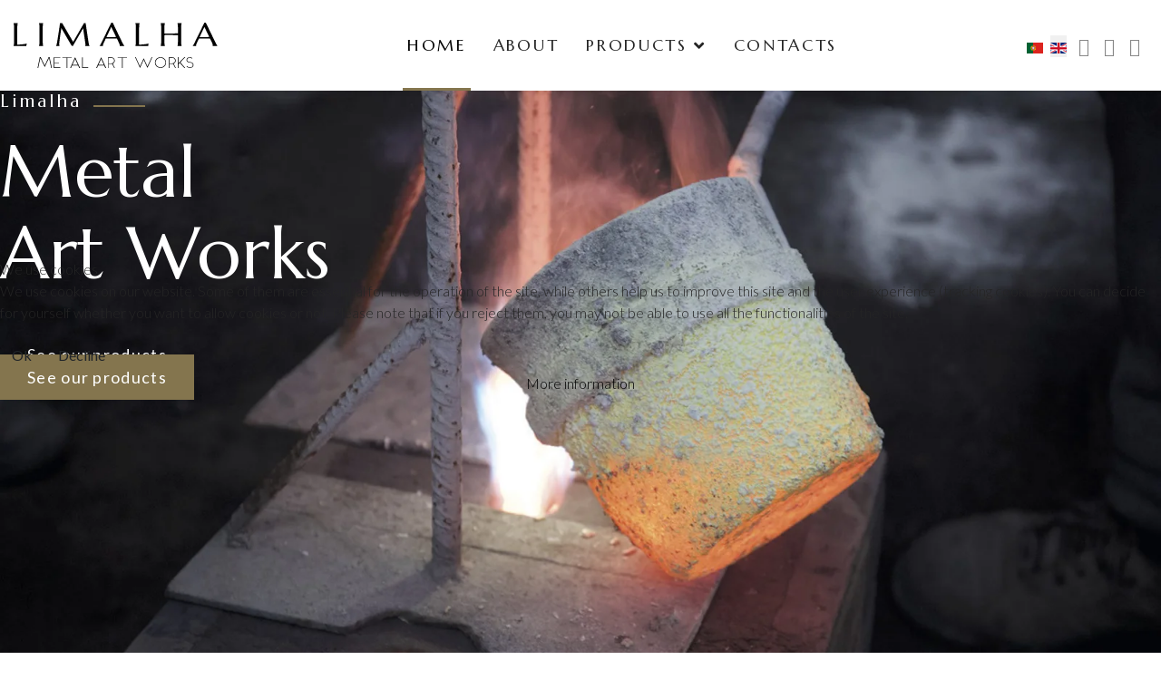

--- FILE ---
content_type: text/html; charset=utf-8
request_url: https://limalha.com/en/
body_size: 11044
content:

<!doctype html>
<html lang="en-gb" dir="ltr">
    
<head>
<script type="text/javascript">  (function(){    function blockCookies(disableCookies, disableLocal, disableSession){    if(disableCookies == 1){    if(!document.__defineGetter__){    Object.defineProperty(document, 'cookie',{    get: function(){ return ''; },    set: function(){ return true;}    });    }else{    var oldSetter = document.__lookupSetter__('cookie');    if(oldSetter) {    Object.defineProperty(document, 'cookie', {    get: function(){ return ''; },    set: function(v){ if(v.match(/reDimCookieHint\=/) || v.match(/00d7f6a454361896386b22c412cb1173\=/)) {    oldSetter.call(document, v);    }    return true;    }    });    }    }    var cookies = document.cookie.split(';');    for (var i = 0; i < cookies.length; i++) {    var cookie = cookies[i];    var pos = cookie.indexOf('=');    var name = '';    if(pos > -1){    name = cookie.substr(0, pos);    }else{    name = cookie;    } if(name.match(/reDimCookieHint/)) {    document.cookie = name + '=; expires=Thu, 01 Jan 1970 00:00:00 GMT';    }    }    }    if(disableLocal == 1){    window.localStorage.clear();    window.localStorage.__proto__ = Object.create(window.Storage.prototype);    window.localStorage.__proto__.setItem = function(){ return undefined; };    }    if(disableSession == 1){    window.sessionStorage.clear();    window.sessionStorage.__proto__ = Object.create(window.Storage.prototype);    window.sessionStorage.__proto__.setItem = function(){ return undefined; };    }    }    blockCookies(1,1,1);    }()); </script>


        <meta charset="utf-8">
        <meta name="viewport" content="width=device-width, initial-scale=1, shrink-to-fit=no">
        <link rel="canonical" href="https://limalha.com/en/">
        <meta charset="utf-8">
	<meta name="description" content="We are a Portuguese company, specialized in the production of exquisite and high quality furniture.">
	<meta name="generator" content="Joomla! - Open Source Content Management">
	<title>Limalha – Metal Art Works - Ferragens para Casa - Home</title>
	<link href="https://limalha.com/pt/" rel="alternate" hreflang="pt-PT">
	<link href="https://limalha.com/en/" rel="alternate" hreflang="en-GB">
	<link href="/images/favicon.png" rel="icon" type="image/vnd.microsoft.icon">
<link href="/media/vendor/chosen/css/chosen.css?1.8.7" rel="stylesheet" />
	<link href="/media/vendor/joomla-custom-elements/css/joomla-alert.min.css?0.2.0" rel="stylesheet" />
	<link href="/plugins/system/cookiehint/css/redimstyle.css?f06c709a1025d6115c707427751db741" rel="stylesheet" />
	<link href="/components/com_sppagebuilder/assets/css/font-awesome-6.min.css?0d6a07403b8fe83ff73a9dcbd3ef7c0e" rel="stylesheet" />
	<link href="/components/com_sppagebuilder/assets/css/font-awesome-v4-shims.css?0d6a07403b8fe83ff73a9dcbd3ef7c0e" rel="stylesheet" />
	<link href="/components/com_sppagebuilder/assets/css/animate.min.css?0d6a07403b8fe83ff73a9dcbd3ef7c0e" rel="stylesheet" />
	<link href="/components/com_sppagebuilder/assets/css/sppagebuilder.css?0d6a07403b8fe83ff73a9dcbd3ef7c0e" rel="stylesheet" />
	<link href="/components/com_sppagebuilder/assets/css/dynamic-content.css?0d6a07403b8fe83ff73a9dcbd3ef7c0e" rel="stylesheet" />
	<link href="https://fonts.googleapis.com/css?family=Marcellus:100,100italic,200,200italic,300,300italic,400,400italic,500,500italic,600,600italic,700,700italic,800,800italic,900,900italic&amp;display=swap" rel="stylesheet" />
	<link href="https://fonts.googleapis.com/css?family=Lato:100,100italic,200,200italic,300,300italic,400,400italic,500,500italic,600,600italic,700,700italic,800,800italic,900,900italic&amp;display=swap" rel="stylesheet" />
	<link href="//fonts.googleapis.com/css?family=Lato:100,100i,200,200i,300,300i,400,400i,500,500i,600,600i,700,700i,800,800i,900,900i&amp;subset=latin&amp;display=swap" rel="stylesheet" media="none" onload="media=&quot;all&quot;" />
	<link href="//fonts.googleapis.com/css?family=Marcellus:100,100i,200,200i,300,300i,400,400i,500,500i,600,600i,700,700i,800,800i,900,900i&amp;subset=latin&amp;display=swap" rel="stylesheet" media="none" onload="media=&quot;all&quot;" />
	<link href="/templates/barber/css/bootstrap.min.css" rel="stylesheet" />
	<link href="/plugins/system/helixultimate/assets/css/system-j4.min.css" rel="stylesheet" />
	<link href="/templates/barber/css/font-awesome.min.css" rel="stylesheet" />
	<link href="/templates/barber/css/template.css" rel="stylesheet" />
	<link href="/templates/barber/css/presets/default.css" rel="stylesheet" />
	<link href="https://limalha.com/modules/mod_ebwhatsappchat/assets/css/whatapp_style.css" rel="stylesheet" />
	<link href="/media/mod_languages/css/template.min.css?f06c709a1025d6115c707427751db741" rel="stylesheet" />
	<style>#redim-cookiehint-modal {position: fixed; top: 0; bottom: 0; left: 0; right: 0; z-index: 99998; display: flex; justify-content : center; align-items : center;}</style>
	<style>@media(min-width: 1400px) {.sppb-row-container { max-width: 1320px; }}</style>
	<style>.sp-page-builder .page-content #section-id-1565174328488{background-color:#ffffff;background-image:url(/images/2023/12/21/slide-01.jpg);background-repeat:no-repeat;background-size:cover;background-attachment:inherit;background-position:50% 50%;}.sp-page-builder .page-content #section-id-1565174328488{padding-top:150px;padding-right:0px;padding-bottom:0px;padding-left:0px;margin-top:0px;margin-right:0px;margin-bottom:0px;margin-left:0px;overflow-x:hidden;overflow-y:hidden;height:100vh;}@media (max-width:1199.98px) {.sp-page-builder .page-content #section-id-1565174328488{padding-top:150px;padding-right:0px;padding-bottom:120px;padding-left:0px;}}@media (max-width:991.98px) {.sp-page-builder .page-content #section-id-1565174328488{padding-top:150px;padding-right:0px;padding-bottom:120px;padding-left:0px;}}@media (max-width:767.98px) {.sp-page-builder .page-content #section-id-1565174328488{padding-top:0px;padding-right:0px;padding-bottom:0px;padding-left:0px;}}@media (max-width:575.98px) {.sp-page-builder .page-content #section-id-1565174328488{padding-top:0px;padding-right:0px;padding-bottom:0px;padding-left:0px;}}.sp-page-builder .page-content #section-id-1565174328488 > .sppb-row-overlay {mix-blend-mode:normal;}#column-id-1565174328487{border-radius:0px;}#column-wrap-id-1565174328487{max-width:50%;flex-basis:50%;margin-top:-150px;margin-right:0px;margin-bottom:0px;margin-left:0px;}@media (max-width:1199.98px) {#column-wrap-id-1565174328487{max-width:100%;flex-basis:100%;}}@media (max-width:991.98px) {#column-wrap-id-1565174328487{max-width:100%;flex-basis:100%;}}@media (max-width:767.98px) {#column-wrap-id-1565174328487{max-width:100%;flex-basis:100%;}}@media (max-width:575.98px) {#column-wrap-id-1565174328487{max-width:100%;flex-basis:100%;}}#column-id-1565174328487 .sppb-column-overlay{border-radius:0px;}#sppb-addon-1565174478068{box-shadow:0 0 0 0 #ffffff;}#sppb-addon-1565174478068{color:#ffffff;border-radius:0px;}#sppb-addon-wrapper-1565174478068{margin-top:0px;margin-right:0px;margin-bottom:20px;margin-left:-90px;}@media (max-width:1199.98px) {#sppb-addon-wrapper-1565174478068{margin-top:0px;margin-right:0px;margin-bottom:20px;margin-left:0px;}}@media (max-width:991.98px) {#sppb-addon-wrapper-1565174478068{margin-top:0px;margin-right:0px;margin-bottom:20px;margin-left:0px;}}@media (max-width:767.98px) {#sppb-addon-wrapper-1565174478068{margin-top:0px;margin-right:0px;margin-bottom:5px;margin-left:0px;}}@media (max-width:575.98px) {#sppb-addon-wrapper-1565174478068{margin-top:0px;margin-right:0px;margin-bottom:5px;margin-left:0px;}}#sppb-addon-1565174478068 .sppb-addon-title{position:relative;display:inline-block;}#sppb-addon-1565174478068 .sppb-addon-title:after{content:"";position:absolute;width:57px;height:2px;bottom:4px;right:-70px;background-color:#84754e;}@media (max-width:1300px){#sppb-addon-wrapper-1565174478068{margin-left:0;}}#sppb-addon-1565174478068 .sppb-addon-header .sppb-addon-title{font-family:Marcellus;font-weight:400;font-size:20px;line-height:20px;letter-spacing:3px;}@media (max-width:767.98px) {#sppb-addon-1565174478068 .sppb-addon-header .sppb-addon-title{font-size:14px;line-height:14px;}}@media (max-width:575.98px) {#sppb-addon-1565174478068 .sppb-addon-header .sppb-addon-title{font-size:14px;line-height:14px;}}#sppb-addon-1565174478068 .sppb-addon.sppb-addon-header{text-align:left;}#sppb-addon-1565174478068 .sppb-addon-header .sppb-addon-title{margin-top:0px;margin-right:0px;margin-bottom:0px;margin-left:0px;}#sppb-addon-1565174328504{box-shadow:0 0 0 0 #ffffff;}#sppb-addon-1565174328504{color:#ffffff;border-radius:0px;}#sppb-addon-wrapper-1565174328504{margin-top:0px;margin-right:0px;margin-bottom:55px;margin-left:-90px;}@media (max-width:1199.98px) {#sppb-addon-wrapper-1565174328504{margin-top:0px;margin-right:0px;margin-bottom:55px;margin-left:0px;}}@media (max-width:991.98px) {#sppb-addon-wrapper-1565174328504{margin-top:0px;margin-right:0px;margin-bottom:55px;margin-left:0px;}}@media (max-width:767.98px) {#sppb-addon-wrapper-1565174328504{margin-top:0px;margin-right:0px;margin-bottom:25px;margin-left:0px;}}@media (max-width:575.98px) {#sppb-addon-wrapper-1565174328504{margin-top:0px;margin-right:0px;margin-bottom:25px;margin-left:0px;}}@media (max-width:1300px){#sppb-addon-wrapper-1565174328504{margin-left:0;}}#sppb-addon-1565174328504 .sppb-addon-header .sppb-addon-title{font-family:Marcellus;font-weight:400;font-size:80px;line-height:90px;}@media (max-width:767.98px) {#sppb-addon-1565174328504 .sppb-addon-header .sppb-addon-title{font-size:35px;line-height:45px;}}@media (max-width:575.98px) {#sppb-addon-1565174328504 .sppb-addon-header .sppb-addon-title{font-size:35px;line-height:45px;}}#sppb-addon-1565174328504 .sppb-addon.sppb-addon-header{text-align:left;}#sppb-addon-1565174328504 .sppb-addon-header .sppb-addon-title{margin-top:0px;margin-right:0px;margin-bottom:0px;margin-left:0px;}#sppb-addon-1565249804966 .sppb-btn{box-shadow:0 0 0 0 #ffffff;}#sppb-addon-1565249804966{border-radius:0px;}#sppb-addon-wrapper-1565249804966{margin-top:0px;margin-right:0px;margin-bottom:0px;margin-left:-90px;}@media (max-width:1199.98px) {#sppb-addon-wrapper-1565249804966{margin-top:0px;margin-right:0px;margin-bottom:20px;margin-left:0px;}}@media (max-width:991.98px) {#sppb-addon-wrapper-1565249804966{margin-top:0px;margin-right:0px;margin-bottom:20px;margin-left:0px;}}@media (max-width:767.98px) {#sppb-addon-wrapper-1565249804966{margin-top:0px;margin-right:0px;margin-bottom:20px;margin-left:0px;}}@media (max-width:575.98px) {#sppb-addon-wrapper-1565249804966{margin-top:0px;margin-right:0px;margin-bottom:20px;margin-left:0px;}}@media (max-width:1300px){#sppb-addon-wrapper-1565249804966{margin-left:0;}}#sppb-addon-1565249804966 #btn-1565249804966.sppb-btn-custom{padding:14px 30px 14px 30px;}@media (max-width:767.98px) {#sppb-addon-1565249804966 #btn-1565249804966.sppb-btn-custom{padding:12px 20px 12px 20px;}}@media (max-width:575.98px) {#sppb-addon-1565249804966 #btn-1565249804966.sppb-btn-custom{padding:12px 20px 12px 20px;}}#sppb-addon-1565249804966 #btn-1565249804966.sppb-btn-custom{font-family:Lato;font-weight:400;font-size:18px;}@media (max-width:767.98px) {#sppb-addon-1565249804966 #btn-1565249804966.sppb-btn-custom{font-size:14px;}}@media (max-width:575.98px) {#sppb-addon-1565249804966 #btn-1565249804966.sppb-btn-custom{font-size:14px;}}#sppb-addon-1565249804966 #btn-1565249804966.sppb-btn-custom{background-color:transparent; border-color:#84754e;color:#FFFFFF;}#sppb-addon-1565249804966 #btn-1565249804966.sppb-btn-custom:hover{background-color:#84754e;background-color;border-color:#84754e;color:#FFFFFF;}#sppb-addon-1565249804966 .sppb-btn i{margin-top:0px;margin-right:0px;margin-bottom:0px;margin-left:0px;}@media (max-width:767.98px) {#sppb-addon-1565249804966 .sppb-btn i{margin-top:0px;margin-right:0px;margin-bottom:0px;margin-left:10px;}}@media (max-width:575.98px) {#sppb-addon-1565249804966 .sppb-btn i{margin-top:0px;margin-right:0px;margin-bottom:0px;margin-left:10px;}}#sppb-addon-1565249804966 .sppb-button-wrapper{text-align:left;}#sppb-addon-a7b7df09-02d7-4cac-b5ca-249ae1241130 .sppb-btn{box-shadow:0 0 0 0 #ffffff;}#sppb-addon-a7b7df09-02d7-4cac-b5ca-249ae1241130{border-radius:0px;}#sppb-addon-wrapper-a7b7df09-02d7-4cac-b5ca-249ae1241130{margin-top:0px;margin-right:0px;margin-bottom:0px;margin-left:-90px;}@media (max-width:1199.98px) {#sppb-addon-wrapper-a7b7df09-02d7-4cac-b5ca-249ae1241130{margin-top:0px;margin-right:0px;margin-bottom:20px;margin-left:0px;}}@media (max-width:991.98px) {#sppb-addon-wrapper-a7b7df09-02d7-4cac-b5ca-249ae1241130{margin-top:0px;margin-right:0px;margin-bottom:20px;margin-left:0px;}}@media (max-width:767.98px) {#sppb-addon-wrapper-a7b7df09-02d7-4cac-b5ca-249ae1241130{margin-top:0px;margin-right:0px;margin-bottom:20px;margin-left:0px;}}@media (max-width:575.98px) {#sppb-addon-wrapper-a7b7df09-02d7-4cac-b5ca-249ae1241130{margin-top:0px;margin-right:0px;margin-bottom:20px;margin-left:0px;}}@media (max-width:1300px){#sppb-addon-wrapper-a7b7df09-02d7-4cac-b5ca-249ae1241130{margin-left:0;}}#sppb-addon-a7b7df09-02d7-4cac-b5ca-249ae1241130 #btn-a7b7df09-02d7-4cac-b5ca-249ae1241130.sppb-btn-custom{padding:14px 30px 14px 30px;}@media (max-width:767.98px) {#sppb-addon-a7b7df09-02d7-4cac-b5ca-249ae1241130 #btn-a7b7df09-02d7-4cac-b5ca-249ae1241130.sppb-btn-custom{padding:12px 20px 12px 20px;}}@media (max-width:575.98px) {#sppb-addon-a7b7df09-02d7-4cac-b5ca-249ae1241130 #btn-a7b7df09-02d7-4cac-b5ca-249ae1241130.sppb-btn-custom{padding:12px 20px 12px 20px;}}#sppb-addon-a7b7df09-02d7-4cac-b5ca-249ae1241130 #btn-a7b7df09-02d7-4cac-b5ca-249ae1241130.sppb-btn-custom{font-family:Lato;font-weight:400;font-size:18px;}@media (max-width:767.98px) {#sppb-addon-a7b7df09-02d7-4cac-b5ca-249ae1241130 #btn-a7b7df09-02d7-4cac-b5ca-249ae1241130.sppb-btn-custom{font-size:14px;}}@media (max-width:575.98px) {#sppb-addon-a7b7df09-02d7-4cac-b5ca-249ae1241130 #btn-a7b7df09-02d7-4cac-b5ca-249ae1241130.sppb-btn-custom{font-size:14px;}}#sppb-addon-a7b7df09-02d7-4cac-b5ca-249ae1241130 #btn-a7b7df09-02d7-4cac-b5ca-249ae1241130.sppb-btn-custom{background-color:rgb(132, 117, 78);color:#FFFFFF;}#sppb-addon-a7b7df09-02d7-4cac-b5ca-249ae1241130 #btn-a7b7df09-02d7-4cac-b5ca-249ae1241130.sppb-btn-custom:hover{background-color:rgb(132, 117, 78);color:#FFFFFF;}#sppb-addon-a7b7df09-02d7-4cac-b5ca-249ae1241130 .sppb-btn i{margin-top:0px;margin-right:0px;margin-bottom:0px;margin-left:0px;}@media (max-width:767.98px) {#sppb-addon-a7b7df09-02d7-4cac-b5ca-249ae1241130 .sppb-btn i{margin-top:0px;margin-right:0px;margin-bottom:0px;margin-left:10px;}}@media (max-width:575.98px) {#sppb-addon-a7b7df09-02d7-4cac-b5ca-249ae1241130 .sppb-btn i{margin-top:0px;margin-right:0px;margin-bottom:0px;margin-left:10px;}}#sppb-addon-a7b7df09-02d7-4cac-b5ca-249ae1241130 .sppb-button-wrapper{text-align:left;}#column-id-1565174328950{border-radius:0px;}#column-wrap-id-1565174328950{max-width:100%;flex-basis:100%;}@media (max-width:1199.98px) {#column-wrap-id-1565174328950{max-width:100%;flex-basis:100%;}}@media (max-width:991.98px) {#column-wrap-id-1565174328950{max-width:100%;flex-basis:100%;}}@media (max-width:767.98px) {#column-wrap-id-1565174328950{max-width:100%;flex-basis:100%;}}@media (max-width:575.98px) {#column-wrap-id-1565174328950{max-width:100%;flex-basis:100%;}}#column-id-1565174328950 .sppb-column-overlay{border-radius:0px;}</style>
	<style>.sp-page-title .sp-page-title-heading {
    color: #ffffff;
}
.sp-simpleportfolio .sp-simpleportfolio-description {
    width: 50%;
}</style>
	<style>body{font-family: 'Lato', sans-serif;font-weight: 300;text-decoration: none;}
</style>
	<style>.offcanvas-menu .offcanvas-inner .sp-module ul > li a, .offcanvas-menu .offcanvas-inner .sp-module ul > li span, .sp-page-title-heading, .sp-page-title-sub-heading, #sp-bottom .sp-module .sp-module-title,.article-list .article .article-header h1, .article-list .article .article-header h2, .sp-megamenu-parent > li > a, .sp-megamenu-parent > li > span, .sp-megamenu-parent .sp-dropdown li.sp-menu-item > a, .article-details .article-header h1, .article-details .article-header h2, .login legend, .registration legend, .login .form-group label, .registration .form-group label, .list-group-item, .login .btn-primary, .registration .btn-primary, .logout .btn, html.error-page .btn-secondary,  .coming-soon-title, .coming-soon-content, html.error-page .error-code{font-family: 'Marcellus', sans-serif;text-decoration: none;}
</style>
	<style>.logo-image {height:50px;}.logo-image-phone {height:50px;}</style>
<script type="application/json" class="joomla-script-options new">{"data":{"breakpoints":{"tablet":991,"mobile":480},"header":{"stickyOffset":"100"}},"joomla.jtext":{"ERROR":"Error","MESSAGE":"Message","NOTICE":"Notice","WARNING":"Warning","JCLOSE":"Close","JOK":"OK","JOPEN":"Open"},"system.paths":{"root":"","rootFull":"https:\/\/limalha.com\/","base":"","baseFull":"https:\/\/limalha.com\/"},"csrf.token":"129c657bc86866afcf7cb4f7d488c76f"}</script>
	<script src="/media/system/js/core.min.js?37ffe4186289eba9c5df81bea44080aff77b9684"></script>
	<script src="/media/vendor/bootstrap/js/bootstrap-es5.min.js?5.3.2" nomodule defer></script>
	<script src="/media/system/js/showon-es5.min.js?0e293ba9dec283752e25f4e1d5eb0a6f8c07d3be" defer nomodule></script>
	<script src="/media/system/js/messages-es5.min.js?c29829fd2432533d05b15b771f86c6637708bd9d" nomodule defer></script>
	<script src="/media/vendor/jquery/js/jquery.min.js?3.7.1"></script>
	<script src="/media/legacy/js/jquery-noconflict.min.js?647005fc12b79b3ca2bb30c059899d5994e3e34d"></script>
	<script src="/media/vendor/bootstrap/js/alert.min.js?5.3.2" type="module"></script>
	<script src="/media/vendor/bootstrap/js/button.min.js?5.3.2" type="module"></script>
	<script src="/media/vendor/bootstrap/js/carousel.min.js?5.3.2" type="module"></script>
	<script src="/media/vendor/bootstrap/js/collapse.min.js?5.3.2" type="module"></script>
	<script src="/media/vendor/bootstrap/js/dropdown.min.js?5.3.2" type="module"></script>
	<script src="/media/vendor/bootstrap/js/modal.min.js?5.3.2" type="module"></script>
	<script src="/media/vendor/bootstrap/js/offcanvas.min.js?5.3.2" type="module"></script>
	<script src="/media/vendor/bootstrap/js/popover.min.js?5.3.2" type="module"></script>
	<script src="/media/vendor/bootstrap/js/scrollspy.min.js?5.3.2" type="module"></script>
	<script src="/media/vendor/bootstrap/js/tab.min.js?5.3.2" type="module"></script>
	<script src="/media/vendor/bootstrap/js/toast.min.js?5.3.2" type="module"></script>
	<script src="/media/system/js/showon.min.js?f79c256660e2c0ca2179cf7f3168ea8143e1af82" type="module"></script>
	<script src="/media/vendor/chosen/js/chosen.jquery.min.js?1.8.7"></script>
	<script src="/media/legacy/js/joomla-chosen.min.js?f06c709a1025d6115c707427751db741"></script>
	<script src="/media/system/js/messages.min.js?7f7aa28ac8e8d42145850e8b45b3bc82ff9a6411" type="module"></script>
	<script src="/components/com_sppagebuilder/assets/js/common.js"></script>
	<script src="/components/com_sppagebuilder/assets/js/dynamic-content.js?0d6a07403b8fe83ff73a9dcbd3ef7c0e"></script>
	<script src="/components/com_sppagebuilder/assets/js/jquery.parallax.js?0d6a07403b8fe83ff73a9dcbd3ef7c0e"></script>
	<script src="/components/com_sppagebuilder/assets/js/sppagebuilder.js?0d6a07403b8fe83ff73a9dcbd3ef7c0e" defer></script>
	<script src="/templates/barber/js/main.js"></script>
	<script>
		jQuery(document).ready(function (){
			jQuery('.advancedSelect').jchosen({"disable_search_threshold":10,"search_contains":true,"allow_single_deselect":true,"placeholder_text_multiple":"Type or select some options","placeholder_text_single":"Select an option","no_results_text":"No results match"});
		});
	</script>
	<script>(function() {  if (typeof gtag !== 'undefined') {       gtag('consent', 'denied', {         'ad_storage': 'denied',         'ad_user_data': 'denied',         'ad_personalization': 'denied',         'functionality_storage': 'denied',         'personalization_storage': 'denied',         'security_storage': 'denied',         'analytics_storage': 'denied'       });     } })();</script>
	<script> </script>
	<script>var addonInteraction = {"while_scroll_view":[{"addonId":1565325642627,"enable_mobile":false,"scrolling_options":"viewport","enable_tablet":false,"animation":[{"id":"b3fdc1c1e6bfde5942ea","index":0,"keyframe":0,"name":"move","property":{"x":"0","y":"-100","z":"0"},"range":{"max":500,"min":-500,"stop":1},"single":true,"title":"Move"},{"id":"3ac922b657bc8799067e","title":"Move","name":"move","timing_func":"","keyframe":25,"property":{"x":"0","y":"40","z":"0"},"range":{"max":500,"min":-500,"step":1},"index":1},{"id":"936e0225e6dc8edfba7d","index":2,"keyframe":100,"name":"move","property":{"x":0,"y":0,"z":0},"range":{"max":500,"min":-500,"stop":1},"title":"Move"}],"name":"custom","origin":{"x_offset":"center","y_offset":"center"}}]};</script>
	<script>template="barber";</script>
	<script>
				document.addEventListener("DOMContentLoaded", () =>{
					window.htmlAddContent = window?.htmlAddContent || "";
					if (window.htmlAddContent) {
        				document.body.insertAdjacentHTML("beforeend", window.htmlAddContent);
					}
				});
			</script>
	<meta property="article:author" content="albergue"/>
	<meta property="article:published_time" content="2022-04-13 19:59:51"/>
	<meta property="article:modified_time" content="2025-02-10 14:57:55"/>
	<meta property="og:locale" content="en-GB" />
	<meta property="og:title" content="Limalha – Metal Art Works - Ferragens para Casa - Home" />
	<meta property="og:type" content="website" />
	<meta property="og:url" content="https://limalha.com/en/" />
	<meta property="og:site_name" content="Limalha – Metal Art Works - Ferragens para Casa" />
	<meta property="og:image" content="https://limalha.com/" />
	<meta property="og:image:width" content="1200" />
	<meta property="og:image:height" content="630" />
	<meta name="twitter:card" content="summary" />
	<meta name="twitter:title" content="Limalha – Metal Art Works - Ferragens para Casa - Home" />
	<meta name="twitter:site" content="@Limalha – Metal Art Works - Ferragens para Casa" />
	<meta name="twitter:image" content="https://limalha.com/" />
	<link href="https://limalha.com/pt/" rel="alternate" hreflang="x-default">
<!-- Google tag (gtag.js) -->
<script async src="https://www.googletagmanager.com/gtag/js?id=G-Q24P8N09H3"></script>
<script>
  window.dataLayer = window.dataLayer || [];
  function gtag(){dataLayer.push(arguments);}
  gtag('js', new Date());

  gtag('config', 'G-Q24P8N09H3');
</script>
    </head>
    <body class="site helix-ultimate hu com_sppagebuilder com-sppagebuilder view-page layout-default task-none itemid-258 en-gb ltr sticky-header layout-fluid offcanvas-init offcanvs-position-right">
    
    <div class="body-wrapper">
        <div class="body-innerwrapper">
                        
<header id="sp-header" >

				
	
<div class="row">
	<div id="sp-logo" class="col-4 col-md-4 col-lg-3 "><div class="sp-column  d-flex align-items-center"><div class="logo"><a href="/"><img class="logo-image" src="/images/logo_limalha.svg" alt="Limalha – Metal Art Works - Ferragens para Casa"></a></div></div></div><div id="sp-menu" class="col-4 col-md-4 col-lg-6 "><div class="sp-column  d-flex align-items-center justify-content-end"><nav class="sp-megamenu-wrapper" role="navigation"><a id="offcanvas-toggler" aria-label="Navigation" class="offcanvas-toggler-right d-block d-lg-none" href="#"><i class="fa fa-bars" aria-hidden="true" title="Navigation"></i></a><ul class="sp-megamenu-parent menu-animation-fade-up d-none d-lg-block"><li class="sp-menu-item current-item active"><a aria-current="page"  href="/en/"  >Home</a></li><li class="sp-menu-item"><a   href="/en/about.html"  >About</a></li><li class="sp-menu-item sp-has-child"><a   href="/en/products.html"  >Products</a><div class="sp-dropdown sp-dropdown-main sp-menu-right" style="width: 240px;"><div class="sp-dropdown-inner"><ul class="sp-dropdown-items"><li class="sp-menu-item"><a   href="/en/products/door-handles.html"  >Door Handles</a></li><li class="sp-menu-item"><a   href="/en/products/entrance-door-handles.html"  >Entrance Door Handles</a></li><li class="sp-menu-item"><a   href="/en/products/furniture-handles.html"  >Furniture Handles</a></li><li class="sp-menu-item"><a   href="/en/products/knock-doors.html"  >Knock-Doors</a></li><li class="sp-menu-item"><a   href="/en/products/limalha-collection.html"  >Limalha Collection</a></li></ul></div></div></li><li class="sp-menu-item"><a   href="/en/contacts.html"  >Contacts</a></li></ul></nav></div></div><div id="sp-logo-right" class="col-4 col-md-4 col-lg-3 d-none d-sm-block"><div class="sp-column  d-flex align-items-center"><div class="sp-module "><div class="sp-module-content"><div class="mod-languages">

	<ul class="lang-inline">
						<li dir="ltr">
			<a href="/pt/">
												<img title="Português (pt-PT)" src="/media/mod_languages/images/pt_pt.gif" alt="Português (pt-PT)">										</a>
			</li>
								<li class="lang-active" dir="ltr">
			<a href="/en/">
												<img title="English (United Kingdom)" src="/media/mod_languages/images/en_gb.gif" alt="English (United Kingdom)">										</a>
			</li>
				</ul>

</div>
</div></div><ul class="social-icons"><li class="social-icon-pinterest"><a target="_blank" href="https://pt.pinterest.com/limalha_/" aria-label="Pinterest"><span class="fa fa-pinterest" aria-hidden="true"></span></a></li><li class="social-icon-linkedin"><a target="_blank" href="https://pt.linkedin.com/company/limalha" aria-label="LinkedIn"><span class="fa fa-linkedin" aria-hidden="true"></span></a></li><li class="social-icon-instagram"><a target="_blank" href="https://www.instagram.com/limalha.art/" aria-label="Instagram"><span class="fa fa-instagram" aria-hidden="true"></span></a></li></ul></div></div></div>
				
	</header>

<section id="sp-section-2" >

				
	
<div class="row">
	<div id="sp-title" class="col-lg-12 "><div class="sp-column "></div></div></div>
				
	</section>

<section id="sp-main-body" >

				
	
<div class="row">
	
<div id="sp-component" class="col-lg-12 ">
	<div class="sp-column ">
		<div id="system-message-container" aria-live="polite">
	</div>


		
		

<div id="sp-page-builder" class="sp-page-builder  page-1 " x-data="easystoreProductList">

	
	

	
	<div class="page-content builder-container" x-data="easystoreProductDetails">

				<section id="section-id-1565174328488" class="sppb-section sppb-section-content-center" ><div class="sppb-row-container"><div class="sppb-row sppb-align-center"><div class="sppb-col-md-6  " id="column-wrap-id-1565174328487"><div id="column-id-1565174328487" class="sppb-column " ><div class="sppb-column-addons"><div id="sppb-addon-wrapper-1565174478068" class="sppb-addon-wrapper  addon-root-heading"><div id="sppb-addon-1565174478068" class="clearfix  sppb-wow fadeInDown  "  data-sppb-wow-duration="800ms" data-sppb-wow-delay="100ms"     ><div class="sppb-addon sppb-addon-header"><h2 class="sppb-addon-title">Limalha</h2></div></div></div><div id="sppb-addon-wrapper-1565174328504" class="sppb-addon-wrapper  addon-root-heading"><div id="sppb-addon-1565174328504" class="clearfix  sppb-wow fadeInDown  "  data-sppb-wow-duration="800ms" data-sppb-wow-delay="300ms"     ><div class="sppb-addon sppb-addon-header"><h3 class="sppb-addon-title">Metal <br>Art Works</h3></div></div></div><div id="sppb-addon-wrapper-1565249804966" class="sppb-addon-wrapper  sppb-hidden-sm  sppb-hidden-xs  addon-root-button"><div id="sppb-addon-1565249804966" class="clearfix  sppb-wow flipInX  "  data-sppb-wow-duration="800ms" data-sppb-wow-delay="500ms"     ><div class="sppb-button-wrapper"><a href="/en/products.html"   id="btn-1565249804966"  class="sppb-btn  sppb-btn-custom sppb-btn-xlg sppb-btn-square sppb-btn-outline">See our products</a></div></div></div><div id="sppb-addon-wrapper-a7b7df09-02d7-4cac-b5ca-249ae1241130" class="sppb-addon-wrapper  sppb-hidden-xl  sppb-hidden-lg  sppb-hidden-md  addon-root-button"><div id="sppb-addon-a7b7df09-02d7-4cac-b5ca-249ae1241130" class="clearfix  sppb-wow flipInX  "  data-sppb-wow-duration="800ms" data-sppb-wow-delay="500ms"     ><div class="sppb-button-wrapper"><a href="/en/products.html"   id="btn-a7b7df09-02d7-4cac-b5ca-249ae1241130"  class="sppb-btn  sppb-btn-custom sppb-btn-xlg sppb-btn-square">See our products</a></div></div></div></div></div></div><div class="sppb-col-md-12  " id="column-wrap-id-1565174328950"><div id="column-id-1565174328950" class="sppb-column " ><div class="sppb-column-addons"></div></div></div></div></div></section>
			</div>

	</div>

			</div>
</div>
</div>
				
	</section>

<footer id="sp-footer" >

						<div class="container">
				<div class="container-inner">
			
	
<div class="row">
	<div id="sp-footer1" class="col-md-6 col-lg-6 "><div class="sp-column "><span class="sp-copyright">© 2026 Limalha - Metal Art Works. All Rights Reserved <br>Implemented by <a href="https://www.alberguedigital.com/" target="_blank">AlbergueDigital.com</a></span></div></div><div id="sp-footer2" class="col-md-6 col-lg-6 "><div class="sp-column "><div class="sp-module "><div class="sp-module-content"><ul class="menu">
<li class="item-117"><a href="/en/privacy-policy.html" >Privacy Policy</a></li><li class="item-118"><a href="/en/cookies-policy.html" >Cookies Policy</a></li><li class="item-119"><a href="/en/terms-of-use.html" >Terms of Use</a></li><li class="item-120"><a href="https://www.livroreclamacoes.pt/Inicio/" target="_blank" rel="noopener noreferrer">Complaint book</a></li></ul>
</div></div></div></div></div>
							</div>
			</div>
			
	</footer>
        </div>
    </div>

    <!-- Off Canvas Menu -->
    <div class="offcanvas-overlay"></div>
    <div class="offcanvas-menu">
        <a href="#" class="close-offcanvas"><span class="fa fa-remove"></span></a>
        <div class="offcanvas-inner">
                            <div class="sp-module "><div class="sp-module-content"><ul class="menu">
<li class="item-258 default current active"><a href="/en/" >Home</a></li><li class="item-114"><a href="/en/about.html" >About</a></li><li class="item-115 menu-deeper menu-parent"><a href="/en/products.html" >Products<span class="menu-toggler"></span></a><ul class="menu-child"><li class="item-152"><a href="/en/products/door-handles.html" >Door Handles</a></li><li class="item-153"><a href="/en/products/entrance-door-handles.html" >Entrance Door Handles</a></li><li class="item-162"><a href="/en/products/furniture-handles.html" >Furniture Handles</a></li><li class="item-163"><a href="/en/products/knock-doors.html" >Knock-Doors</a></li><li class="item-154"><a href="/en/products/limalha-collection.html" >Limalha Collection</a></li></ul></li><li class="item-116"><a href="/en/contacts.html" >Contacts</a></li></ul>
</div></div><div class="sp-module "><div class="sp-module-content"><div class="mod-languages">

	<form name="lang" method="post" action="https://limalha.com/en/">
	<select class="inputbox advancedSelect" onchange="document.location.replace(this.value);" >
			<option dir="ltr" value="/pt/" >
		Português (pt-PT)</option>
			<option dir="ltr" value="/en/" selected="selected">
		English (United Kingdom)</option>
		</select>
	</form>

</div>
</div></div>
                    </div>
    </div>

    
    <style type="text/css">
			.whatsappchat_114.is-bottom_right .popup-section .popup .myPopup_114::after {  border-color: #00cc70 transparent transparent transparent; }
		.whatsappchat .popup-section h3 { color: #000000 }
</style>
		<div class="is_bottom_right whatsappchat_114 whatsappchat is-bottom_right">
			<div class="popup-section">
				<div class="popup">
											<span class="help_btn_114 help-you-btn" style="background: unset;box-shadow: unset;">
							<img src="/images/whatsapp48.png#joomlaImage://local-images/whatsapp48.png?width=52&height=52">
						</span>
									    <span class="myPopup_114 popuptext" id="myPopup">
				      <div class="popup-box">
				        <div class="popup-top" style="background-color: #00cc70; color: #000000">
				        							          <div class="image">
						            <img src="https://limalha.com/modules/mod_ebwhatsappchat/assets/images/contact-img.png" >
						          </div>
						          <div class="content">						          	
						            	<span class="name">Podemos Ajudar?</span>										<span class="label" style="color: #00cc70; background-color: #000000;">Departamento Comercial</span>						          </div>
						    							<div class="close_pop_wtc">
								<svg viewBox="0 0 40 40" fill="none" xmlns="http://www.w3.org/2000/svg><circle cx="20" cy="20" r="20" fill="rgb(146, 148, 150)"></circle><path d="M26.2997 13.71C25.9097 13.32 25.2797 13.32 24.8897 13.71L19.9997 18.59L15.1097 13.7C14.7197 13.31 14.0897 13.31 13.6997 13.7C13.3097 14.09 13.3097 14.72 13.6997 15.11L18.5897 20L13.6997 24.89C13.3097 25.28 13.3097 25.91 13.6997 26.3C14.0897 26.69 14.7197 26.69 15.1097 26.3L19.9997 21.41L24.8897 26.3C25.2797 26.69 25.9097 26.69 26.2997 26.3C26.6897 25.91 26.6897 25.28 26.2997 24.89L21.4097 20L26.2997 15.11C26.6797 14.73 26.6797 14.09 26.2997 13.71Z" fill="rgb(43, 43, 43)"></path></svg>
							</div>
				        </div>
				        				        <div class="response">
				          <input type="text" name="text" id="response_text_114" placeholder="Write a response" aria-label="Write a response" >
				          <a href="javascript:void(0);" class="submit_btn_114 send_btn" aria-label="Submit Your Response" ><img src="https://limalha.com/modules/mod_ebwhatsappchat/assets/images/send-img.png"></a>
				        </div>

				      </div>
				    </span>
				</div>
			</div>
		</div>


<script>
  jQuery(".is_bottom_right .help_btn_114").click(function(){
    jQuery(".is_bottom_right .popup-section .popup .myPopup_114").toggleClass("show");
  });
  
  jQuery(".myPopup_114 .close_pop_wtc").click(function(){
    jQuery(".is_bottom_right .popup-section .popup .myPopup_114").toggleClass("show");
  });
  
</script>
<script type="text/javascript">
	jQuery( ".response .submit_btn_114" ).click(function() {
	  var r_text = jQuery('#response_text_114').val();
	  // alert(r_text);
	  if(r_text != ''){
	  	wsac_msg = r_text;
	  } else {
	  	wsac_msg = "Olá!";
	  }
	  var initial_msg = "&text="+wsac_msg;
	  var initial_msg_for_phone = "?text="+wsac_msg;
	  // alert(initial_msg);
	  var phone_number = "925559898";
	  var open_dekstop_app = "0";
	  
	  	if( /Android|webOS|iPhone|iPad|iPod|BlackBerry|IEMobile|Opera Mini/i.test(navigator.userAgent) ) {
			if(/Opera Mini|safari|firefox/i.test(navigator.userAgent) ) 
			var href = "https://api.whatsapp.com/send?phone="+phone_number+""+initial_msg;
			else
			var href = "https://wa.me/"+phone_number+""+initial_msg;
		} else {			
			if(open_dekstop_app==1){
				var href = "https://api.whatsapp.com/send?phone="+phone_number+""+initial_msg;
			}else{
				var href = "https://web.whatsapp.com/send?phone="+phone_number+""+initial_msg;
			}
		} 
	  // alert(href);
	  window.open(href, '_blank');
	});
	
</script>
<script type="text/javascript">
	jQuery( document ).ready(function() {
		var icon_position = "bottom_right";
	    var clslng = jQuery('body').find('.is_bottom_right').length;
	    // console.log(clslng);
	    if(clslng != 0){
	    	var sum = 0;
	    	var ssum = 50;
	    	jQuery(function(){
			    jQuery(".is_bottom_right").each(function(i){
			    	
			    	if(i == 0){ sum = sum + 15;
			    	} else { sum= 35; sum += ssum; }
			    	if(icon_position == "bottom_left" || icon_position == "bottom_right"){
			    		jQuery(this).css('bottom', sum+'px');
			    	}
			    	if(icon_position == "top_left" || icon_position == "top_right"){
			    		jQuery(this).css('top', sum+'px');
			    	}
			        
			    });
			});
	    }
	});
</script>


    
    <!-- Go to top -->
            
<script type="text/javascript">   function cookiehintsubmitnoc(obj) {     if (confirm("A refusal will affect the functions of the website. Do you really want to decline?")) {       document.cookie = 'reDimCookieHint=-1; expires=0; path=/';       cookiehintfadeOut(document.getElementById('redim-cookiehint-modal'));       return true;     } else {       return false;     }   } </script> <div id="redim-cookiehint-modal">   <div id="redim-cookiehint">     <div class="cookiehead">       <span class="headline">We use cookies</span>     </div>     <div class="cookiecontent">   <p>We use cookies on our website. Some of them are essential for the operation of the site, while others help us to improve this site and the user experience (tracking cookies). You can decide for yourself whether you want to allow cookies or not. Please note that if you reject them, you may not be able to use all the functionalities of the site.</p>    </div>     <div class="cookiebuttons">       <a id="cookiehintsubmit" onclick="return cookiehintsubmit(this);" href="https://limalha.com/en/?rCH=2"         class="btn">Ok</a>           <a id="cookiehintsubmitno" onclick="return cookiehintsubmitnoc(this);" href="https://limalha.com/en/?rCH=-2"           class="btn">Decline</a>          <div class="text-center" id="cookiehintinfo">              <a target="_self" href="https://limalha.pt/privacy-policy.html">More information</a>                     </div>      </div>     <div class="clr"></div>   </div> </div>     <script type="text/javascript">        document.addEventListener("DOMContentLoaded", function(event) {         if (!navigator.cookieEnabled){           document.getElementById('redim-cookiehint-modal').remove();         }       });        function cookiehintfadeOut(el) {         el.style.opacity = 1;         (function fade() {           if ((el.style.opacity -= .1) < 0) {             el.style.display = "none";           } else {             requestAnimationFrame(fade);           }         })();       }         function cookiehintsubmit(obj) {         document.cookie = 'reDimCookieHint=1; expires=0;29; path=/';         cookiehintfadeOut(document.getElementById('redim-cookiehint-modal'));         return true;       }        function cookiehintsubmitno(obj) {         document.cookie = 'reDimCookieHint=-1; expires=0; path=/';         cookiehintfadeOut(document.getElementById('redim-cookiehint-modal'));         return true;       }     </script>  
</body>
</html>

--- FILE ---
content_type: text/css
request_url: https://limalha.com/templates/barber/css/template.css
body_size: 8907
content:
@charset "UTF-8";
@media (min-width:1200px){.container{max-width:1140px}}body{text-rendering:auto;-webkit-font-smoothing:antialiased;-moz-osx-font-smoothing:grayscale}body.helix-ultimate-preloader{overflow:hidden}body.helix-ultimate-preloader:before{content:" ";position:fixed;top:0;left:0;width:100%;height:100%;z-index:99998;background:rgba(255, 255, 255, 0.9)}body.helix-ultimate-preloader:after{content:"";font-family:"FontAwesome";font-size:36px;position:fixed;top:50%;left:50%;margin-top:-24px;margin-left:-24px;width:48px;height:48px;line-break:48px;text-align:center;color:#007bff;-webkit-animation:fa-spin 2s infinite linear;animation:fa-spin 2s infinite linear;z-index:99999}.row{--bs-gutter-x: 1.875rem}.container{padding-left:15px;padding-right:15px}.element-invisible{position:absolute;padding:0;margin:0;border:0;height:1px;width:1px;overflow:hidden}#system-message-container{position:fixed;bottom:0px;right:15px;max-width:350px}#system-message-container .alert{font-size:13px;line-height:1.5}#system-message-container .alert>.btn-close{position:absolute;right:5px;top:5px;cursor:pointer}#system-message-container joomla-alert{font-size:13px}.com-users.view-registration #member-registration .modal-dialog,.com-users.view-registration #member-profile .modal-dialog,.com-users.view-profile #member-registration .modal-dialog,.com-users.view-profile #member-profile .modal-dialog{display:flex;align-items:center;min-height:calc(100% - 1rem)}.registration #member-registration #jform_privacyconsent_privacy-lbl{display:inline-flex}.registration #member-registration #jform_privacyconsent_privacy-lbl>a{position:initial;display:block;color:#383838}.registration #member-registration #jform_privacyconsent_privacy-lbl>a:hover,.registration #member-registration #jform_privacyconsent_privacy-lbl>a:focus{color:#ffdabd}body.com-users.view-registration>#sbox-window{overflow:hidden}body.com-users.view-registration>#sbox-window>#sbox-btn-close{top:5px;right:5px}.modal-dialog.jviewport-width80{width:80vw;max-width:none}.btn:focus{box-shadow:none !important}@media (max-width:1440px){.sp-dropdown.sp-dropdown-mega{width:920px !important}}a{transition:color 400ms, background-color 400ms}a,a:hover,a:focus,a:active{text-decoration:none}label{font-weight:normal}legend{padding-bottom:10px}img{display:block;max-width:100%;height:auto}.sppb-btn{font-weight:700;font-size:14px;padding:14px 30px;line-height:1.4;letter-spacing:1.3px;cursor:pointer}.sppb-btn.sppb-btn-xlg{font-size:18px;padding:14px 30px}.sppb-btn.sppb-btn-lg{padding:12px 30px;font-size:16px}.sppb-btn.sppb-btn-sm{padding:12px 30px;font-size:14px}.sppb-btn.sppb-btn-xs{padding:5px 12px;font-size:12px}.sppb-btn.sppb-btn-outline i{color:#84754e}.sppb-btn.sppb-btn-primary{color:#383838;background-color:#84754e}.sppb-btn.sppb-btn-primary:hover,.sppb-btn.sppb-btn-primary:focus,.sppb-btn.sppb-btn-primary:active{color:#ffffff;background-color:#ffdabd}.sppb-btn.sppb-btn-primary.sppb-btn-outline{color:#383838;background-color:transparent;border:solid 1px #84754e}.sppb-btn.sppb-btn-primary.sppb-btn-outline:hover,.sppb-btn.sppb-btn-primary.sppb-btn-outline:focus,.sppb-btn.sppb-btn-primary.sppb-btn-outline:active,.sppb-btn.sppb-btn-primary.sppb-btn-outline:focus:hover{color:#ffffff;background-color:#84754e;border-color:transparent;box-shadow:none}.sppb-btn.sppb-btn-default{color:#ffffff;background-color:#383838}.sppb-btn.sppb-btn-default:hover,.sppb-btn.sppb-btn-default:focus,.sppb-btn.sppb-btn-default:active{color:#ffffff;background-color:#84754e}.sppb-btn.sppb-btn-default.sppb-btn-outline{color:#383838;background-color:transparent;border:solid 1px #383838}.sppb-btn.sppb-btn-default.sppb-btn-outline:hover,.sppb-btn.sppb-btn-default.sppb-btn-outline:focus,.sppb-btn.sppb-btn-default.sppb-btn-outline:active{color:#ffffff;background-color:#84754e}.sppb-btn:hover.sppb-btn-outline i,.sppb-btn:focus.sppb-btn-outline i,.sppb-btn:active.sppb-btn-outline i,.sppb-btn:focus:hover.sppb-btn-outline i,.sppb-btn:active:hover.sppb-btn-outline i{color:#fff}.sppb-btn.sppb-btn-custom:focus i,.sppb-btn.sppb-btn-custom:active i{color:#84754e}#sp-top-bar{padding:8px 0;font-size:0.875rem}#sp-top-bar .sp-module{display:inline-block;margin:0 0 0 1.25rem}ul.social-icons{list-style:none;padding:0;margin:-5px;display:inline-block}ul.social-icons>li{display:inline-block;margin:0px 15px}ul.social-icons>li a{font-size:20px;color:#888888}ul.social-icons>li a:hover{color:#84754e}.sp-module-content .mod-languages ul.lang-inline{margin:0;padding:0}.sp-module-content .mod-languages ul.lang-inline li{border:none;display:inline-block;margin:0 5px 0 0}.sp-module-content .mod-languages ul.lang-inline li a{padding:0 !important}.sp-module-content .mod-languages ul.lang-inline li>a:before{display:none}.sp-module-content .latestnews>li>a>span{display:block;margin-top:5px;font-size:85%}.sp-contact-info{list-style:none;padding:0;margin:0 -10px}.sp-contact-info li{display:inline-block;margin:0 10px;font-size:90%;white-space:nowrap}.sp-contact-info li i{margin:0 3px}#sp-header{height:100px;left:0;position:relative;top:0;width:100%;padding:0px 50px;z-index:99;box-shadow:0 2px 5px 0 rgba(0, 0, 0, 0.05);border-bottom:solid 1px rgba(255, 255, 255, 0.05);background-color:#ffffff}#sp-header .logo{height:100px;display:inline-flex;margin:0 0 -1px;align-items:center}#sp-header .logo a{font-size:24px;line-height:1;margin:0;padding:0}#sp-header .logo p{margin:5px 0 0}#sp-header.header-sticky{position:fixed;z-index:9999}#sp-menu{margin:0 0 -1px}#sp-logo-right{margin:0 0 -1px}#sp-logo-right .sp-module.menu-btn,#sp-logo-right .social-icons{float:right;line-height:100px;margin:0}#sp-logo-right .sp-module.menu-btn{margin-left:40px}section#sp-bottom-content,.footer-bg,#sp-bottom-top{background-color:#141414}#sp-title{min-height:0;overflow:hidden}.sp-page-title{padding:100px 0;position:relative;background-repeat:no-repeat;background-position:50% 50%;background-size:cover;background-attachment:fixed;border-bottom:1px solid #e3e3e3;z-index:10}.sp-page-title .sp-page-title-heading,.sp-page-title .sp-page-title-sub-heading{margin:0;padding:0}.sp-page-title .sp-page-title-heading{font-size:80px;line-height:1.2;font-weight:400;color:#000000}.sp-page-title .sp-page-title-sub-heading{position:absolute;left:45%;bottom:0;font-size:300px;font-weight:400;line-height:0.35;color:rgba(202, 202, 202, 0.26);text-transform:uppercase;white-space:nowrap;z-index:-1}.sp-page-title .breadcrumb{background:none;padding:0;margin:10px 0 0 0}.sp-page-title .breadcrumb>.active{color:rgba(255, 255, 255, 0.8)}.sp-page-title .breadcrumb>span,.sp-page-title .breadcrumb>li,.sp-page-title .breadcrumb>li+li:before,.sp-page-title .breadcrumb>li>a{color:#fff}.body-innerwrapper{overflow-x:hidden}.layout-boxed .body-innerwrapper{max-width:1240px;margin:0 auto;box-shadow:0 0 5px rgba(0, 0, 0, 0.2)}#sp-main-body{padding:100px 0}.com-sppagebuilder #sp-main-body{padding:0}#sp-left .sp-module,#sp-right .sp-module{margin-top:50px;border:1px solid #F3F3F3;padding:30px;border-radius:3px}#sp-left .sp-module:first-child,#sp-right .sp-module:first-child{margin-top:0}#sp-left .sp-module .sp-module-title,#sp-right .sp-module .sp-module-title{margin:0 0 30px;padding-bottom:20px;font-size:22px;font-weight:700;border-bottom:1px solid #F3F3F3}#sp-left .sp-module ul,#sp-right .sp-module ul{list-style:none;padding:0;margin:0}#sp-left .sp-module ul>li,#sp-right .sp-module ul>li{display:block;border-bottom:1px solid #F3F3F3}#sp-left .sp-module ul>li>a,#sp-right .sp-module ul>li>a{display:block;padding:5px 0;line-height:36px;padding:2px 0}#sp-left .sp-module ul>li:last-child,#sp-right .sp-module ul>li:last-child{border-bottom:none}#sp-left .sp-module .categories-module ul,#sp-right .sp-module .categories-module ul{margin:0 10px}#sp-left .sp-module .latestnews>div,#sp-right .sp-module .latestnews>div{padding-bottom:5px;margin-bottom:5px;border-bottom:1px solid #e8e8e8}#sp-left .sp-module .latestnews>div:last-child,#sp-right .sp-module .latestnews>div:last-child{padding-bottom:0;margin-bottom:0;border-bottom:0}#sp-left .sp-module .latestnews>div>a,#sp-right .sp-module .latestnews>div>a{display:block;font-weight:400}#sp-left .sp-module .tagscloud,#sp-right .sp-module .tagscloud{margin:-2px 0}#sp-left .sp-module .tagscloud .tag-name,#sp-right .sp-module .tagscloud .tag-name{display:inline-block;padding:5px 10px;background:#808080;color:#fff;border-radius:4px;margin:2px 0}#sp-left .sp-module .tagscloud .tag-name span,#sp-right .sp-module .tagscloud .tag-name span{display:inline-block;min-width:10px;padding:3px 7px;font-size:12px;font-weight:700;line-height:1;text-align:center;white-space:nowrap;vertical-align:baseline;background-color:rgba(0, 0, 0, 0.2);border-radius:10px}.login img{display:inline-block;margin:20px 0}.login .checkbox input[type="checkbox"]{margin-top:6px}.form-links ul{list-style:none;padding:0;margin:0}.login,.registration{max-width:540px;margin-left:auto;margin-right:auto;padding:55px 95px;border-radius:4px;border:solid 1px #ebebeb;background-color:#ffffff}.login div[class*='col-md-'],.registration div[class*='col-md-']{-ms-flex:0 0 100%;flex:0 0 100%;max-width:100%}.login legend,.registration legend{font-size:25px;font-weight:400}.login .form-group label,.registration .form-group label{font-size:16px;font-weight:400;color:rgba(56, 56, 56, 0.8)}.login .form-group .input-group-text,.registration .form-group .input-group-text{color:rgba(0, 0, 0, 0.22);border-right:0;padding:0.375rem 1.2rem;background-color:transparent}.login .form-group .form-control,.registration .form-group .form-control{border-radius:4px;padding:12px 15px;border:solid 1px #dedede;background-color:#ffffff}.login .list-group-item,.registration .list-group-item{font-size:16px;font-weight:400;color:rgba(56, 56, 56, 0.5)}.login .input-group>.custom-select:not(:first-child),.login .input-group>.form-control:not(:first-child),.registration .input-group>.custom-select:not(:first-child),.registration .input-group>.form-control:not(:first-child){border-left:0;border-top-left-radius:0;border-bottom-left-radius:0}.login .btn,.registration .btn{width:100%}.login .btn,.logout .btn,.registration .btn{font-size:18px;line-height:1.7;font-weight:400;border-radius:0;border:0;padding:10px 30px}.login .btn.btn-primary,.logout .btn.btn-primary,.registration .btn.btn-primary{color:#383838;background-color:#f0c970}.login .btn.btn-primary:hover,.logout .btn.btn-primary:hover,.registration .btn.btn-primary:hover{color:#fff;background-color:#84754e}.login .btn.btn-secondary,.logout .btn.btn-secondary,.registration .btn.btn-secondary{color:#fff;background-color:rgba(56, 56, 56, 0.65);margin-top:1rem}.login .btn.btn-secondary:hover,.logout .btn.btn-secondary:hover,.registration .btn.btn-secondary:hover{color:#fff;background-color:#383838}.search .btn-toolbar{margin-bottom:20px}.search .btn-toolbar span.icon-search{margin:0}.search .btn-toolbar button{color:#fff}.search .phrases .phrases-box .controls label{display:inline-block;margin:0 20px 20px}.search .phrases .ordering-box{margin-bottom:15px}.search .only label{display:inline-block;margin:0 20px 20px}.search .search-results dt.result-title{margin-top:40px}.search .search-results dt,.search .search-results dd{margin:5px 0}.filter-search .chzn-container-single .chzn-single{height:34px;line-height:34px}.form-search .finder label{display:block}.form-search .finder .input-medium{width:60%;border-radius:4px}.finder .word input{display:inline-block}.finder .search-results.list-striped li{padding:20px 0}.view-category{background-color:#f4f4f4}.view-category #sp-main-body .container{max-width:1328px}.article-list.articles-leading{margin:0px -15px}.article-list.articles-leading .article{max-width:75%;float:left;padding-left:15px;padding-right:15px}.article-list.articles-leading .article:not(:first-child){max-width:25%}.article-list.articles-leading .article:first-child .article-header h1,.article-list.articles-leading .article:first-child .article-header h2{font-size:45px;font-weight:400;line-height:1.33}.article-list.articles-leading .article:first-child .article-type-video,.article-list.articles-leading .article:first-child .article-intro-image,.article-list.articles-leading .article:first-child .article-featured-video,.article-list.articles-leading .article:first-child .article-featured-audio,.article-list.articles-leading .article:first-child .article-feature-gallery{margin-bottom:30px}.article-list.articles-leading .article:first-child .article-type-video:after{font-size:40px;width:125px;height:125px;line-height:105px;border-width:12px}.article-list .article{margin-bottom:30px;-webkit-transition:all 0.3s;transition:all 0.3s}.article-list .article .article-type-video,.article-list .article .article-intro-image,.article-list .article .article-featured-video,.article-list .article .article-featured-audio,.article-list .article .article-feature-gallery{margin:0px 0px 25px 0px;border-radius:0px;border-bottom:0;overflow:hidden}.article-list .article .article-type-video img,.article-list .article .article-intro-image img,.article-list .article .article-featured-video img,.article-list .article .article-featured-audio img,.article-list .article .article-feature-gallery img{border-radius:0px;width:100%}.article-list .article .article-type-video{position:relative;z-index:2}.article-list .article .article-type-video:before{content:"";position:absolute;width:100%;height:100%;top:0;left:0;background-color:#000;opacity:0.25;-webkit-transition:all 0.3s;transition:all 0.3s;z-index:1;pointer-events:none}.article-list .article .article-type-video:after{content:"";position:absolute;top:50%;left:50%;font-family:FontAwesome;font-size:20px;color:#ffffff;width:59px;height:59px;line-height:49px;text-align:center;border-radius:100%;border:5px solid #ffffff;transform:translate(-50%, -50%);pointer-events:none;-webkit-transition:all 0.3s;transition:all 0.3s;z-index:10}.article-list .article .article-type-video:hover:after{color:#84754e;border-color:#84754e}.article-list .article .article-header h1,.article-list .article .article-header h2{font-size:20px;font-weight:400;line-height:1.5;margin:0 0 0.55rem 0}.article-list .article .article-header h1 a,.article-list .article .article-header h2 a{color:#383838}.article-list .article .article-header h1 a:hover,.article-list .article .article-header h1 a:active,.article-list .article .article-header h1 a:focus,.article-list .article .article-header h2 a:hover,.article-list .article .article-header h2 a:active,.article-list .article .article-header h2 a:focus{color:#84754e}.article-list .article .readmore{font-size:0.875rem}.article-list .article .readmore a{color:#383838;font-weight:500}.article-list .article .readmore a:hover,.article-list .article .readmore a:active,.article-list .article .readmore a:focus{color:#ffdabd}.article-list .article:hover .article-type-video:before{opacity:0.5}.article-list:not(.articles-leading) .article:hover{transform:translateY(-15px)}.article-info{display:-webkit-box;display:-ms-flexbox;display:flex;-ms-flex-wrap:wrap;flex-wrap:wrap;margin-bottom:8px}.article-info>span{font-size:16px;font-weight:300;line-height:1.88;color:rgba(56, 56, 56, 0.8)}.article-info>span+span::before{display:inline-block;padding-right:0.5rem;padding-left:0.5rem;content:"/"}.article-info>span a{color:rgba(56, 56, 56, 0.8)}.article-info>span a:hover{color:#ffdabd}.view-article{background-color:#f4f4f4}.view-article .sp-module-content-bottom{display:none}.article-details{font-size:16px;font-weight:400;line-height:2;color:rgba(56, 56, 56, 0.8)}.article-details .articleBody-wrap{max-width:100%;margin-left:auto;margin-right:auto}.article-details .article-header{position:relative}.article-details .article-header h1,.article-details .article-header h2{font-size:45px;font-weight:400;line-height:1.33;color:#383838}.article-details .article-info{margin-bottom:1.8rem}.article-details .article-full-image{text-align:center;margin-bottom:2rem}.article-details .article-full-image img{display:inline-block;border-radius:0px}.article-details .article-featured-video,.article-details .article-featured-audio,.article-details .article-feature-gallery{margin-bottom:5rem}.article-details .blog-listing .sppb-addon-content ul{padding:0;margin:0}.article-details .blog-listing .sppb-addon-content ul li{list-style:none;text-transform:uppercase;padding-left:35px;position:relative}.article-details .blog-listing .sppb-addon-content ul li:before{content:"";position:absolute;left:0;top:0;font-size:120%;font-family:FontAwesome;color:rgba(56, 56, 56, 0.29)}.article-details .article-ratings-social-share{padding:1rem 0;margin-bottom:4rem;display:block !important;text-align:center}.article-details .article-author-information{padding-top:2rem;margin-top:2rem;border-top:1px solid #f5f5f5}.article-details .article-can-edit{position:relative;margin-bottom:10px}.article-details .article-can-edit a{display:inline-block;background:#2a61c9;color:#fff;padding:5px 12px;border-radius:3px;font-size:14px}.blockquote{font-size:17px;font-weight:400;font-style:italic;line-height:1.82;margin:0;color:rgba(56, 56, 56, 0.8);background-color:#f0c970}.related-article-list-container{margin-top:15px}.related-article-list-container .related-article-title{font-size:22px;padding-bottom:15px;border-bottom:1px solid #f3f3f3}.related-article-list-container ul.related-article-list{list-style:none;padding:0}.related-article-list-container ul.related-article-list li{margin-bottom:10px}.related-article-list-container ul.related-article-list li .article-header h2{font-size:1.2rem}.related-article-list-container ul.related-article-list li .article-header h2 a{color:#252525}.related-article-list-container ul.related-article-list li .article-header h2 a:hover{color:#044cd0}.related-article-list-container ul.related-article-list li .published{font-size:14px}.tags{list-style:none;padding:0;margin:2rem 0 0 0;display:block}.tags>li{display:inline-block}.tags>li a{display:block;font-size:0.875rem;padding:0.5rem 1rem;border-radius:6.25rem}.tags>li a:hover{color:#fff}.pager{list-style:none;padding:2rem 0 0 0;margin:2rem 0 0 0;border-top:solid 1px rgba(151, 151, 151, 0.3)}.pager::after{display:block;clear:both;content:""}.pager>li{display:inline-block}.pager>li.previous{float:left}.pager>li.next{float:right}.pager>li a{display:inline-block;font-size:16px;text-transform:uppercase;padding:0.7rem 2rem;border-radius:0}#article-comments{padding-top:2rem;margin-top:2rem;border-top:1px solid #f5f5f5}.article-ratings{display:flex;align-items:center}.article-ratings .rating-symbol{unicode-bidi:bidi-override;direction:rtl;font-size:1rem;display:inline-block;margin-left:5px}.article-ratings .rating-symbol span.rating-star{font-family:"FontAwesome";font-weight:normal;font-style:normal;display:inline-block}.article-ratings .rating-symbol span.rating-star.active:before{content:"";color:#F6BC00}.article-ratings .rating-symbol span.rating-star:before{content:"";padding-right:5px}.article-ratings .rating-symbol span.rating-star:hover:before,.article-ratings .rating-symbol span.rating-star:hover~span.rating-star:before{content:"";color:#E7B000;cursor:pointer}.article-ratings .ratings-count{font-size:0.785rem;color:#999}.article-ratings .fa-spinner{margin-right:5px}.pagination-wrapper{margin-top:45px}.pagination-wrapper .pagination-counter{display:none}.pagination-wrapper .pagination{margin-bottom:0}.page-item:not(.active):first-child .page-link,.page-item:not(.active):last-child .page-link{min-width:auto;background-color:transparent}.page-item:not(.active):first-child .page-link:hover,.page-item:not(.active):first-child .page-link:focus,.page-item:not(.active):last-child .page-link:hover,.page-item:not(.active):last-child .page-link:focus{color:#84754e;box-shadow:none}.page-item:not(.active):first-child .page-link{text-align:left;padding-left:0;margin-left:0}.page-item:not(.active):last-child .page-link{text-align:right;padding-right:0;margin-right:0}.page-item:first-child .page-link,.page-item:last-child .page-link{border-radius:100%}.page-item .page-link{font-size:14px;font-weight:300;color:#383838;min-width:36px;max-height:36px;padding:0.563rem 0.5rem;margin:0px 3px;text-align:center;border-radius:100%;border:0;background-color:transparent}.page-item .page-link.next,.page-item .page-link.previous{-webkit-transition:all 0.3s;transition:all 0.3s}.page-item .page-link.next:hover,.page-item .page-link.next:focus,.page-item .page-link.previous:hover,.page-item .page-link.previous:focus{color:#84754e;background-color:transparent}.page-item .page-link:hover{color:#84754e;background-color:transparent}.page-item .page-link:focus,.page-item.active .page-link,.page-item.active .page-link:hover{color:#fff;background-color:#f0c970}.article-social-share{float:unset}.article-social-share .social-share-icon ul{padding:0;list-style:none;margin:0}.article-social-share .social-share-icon ul li{display:inline-block}.article-social-share .social-share-icon ul li:not(:last-child){margin-right:18px}.article-social-share .social-share-icon ul li a{border:1px solid #dfdfdf;font-size:22px;border-radius:50%;height:44px;line-height:43px;text-align:center;width:44px;display:inline-block;color:#b1b1b1}.article-social-share .social-share-icon ul li a:hover,.article-social-share .social-share-icon ul li a:focus{color:#fff}.article-social-share .social-share-icon ul li a.facebook:hover{color:#3b5998;border-color:#3b5998}.article-social-share .social-share-icon ul li a.twitter:hover{color:#55ADEE;border-color:#55ADEE}.article-social-share .social-share-icon ul li a.linkedin:hover{color:#0e76a8;border-color:#0e76a8}.newsfeed-category .category{list-style:none;padding:0;margin:0}.newsfeed-category .category li{padding:5px 0}.newsfeed-category #filter-search{margin:10px 0}.category-module,.categories-module,.archive-module,.latestnews,.newsflash-horiz,.mostread,.form-links,.list-striped{list-style:none;padding:0;margin:0}.category-module li,.categories-module li,.archive-module li,.latestnews li,.newsflash-horiz li,.mostread li,.form-links li,.list-striped li{padding:2px 0}.category-module li h4,.categories-module li h4,.archive-module li h4,.latestnews li h4,.newsflash-horiz li h4,.mostread li h4,.form-links li h4,.list-striped li h4{margin:5px 0}.article-footer-top{display:table;clear:both;width:100%}.article-footer-top .post_rating{float:left}.contentpane:not(.com-sppagebuilder){padding:20px}section#sp-bottom-top{padding-top:70px}#sp-bottom{padding:120px 0 98px;font-size:14px;line-height:1.6}#sp-bottom .sp-module{margin-bottom:30px}#sp-bottom .sp-module .sp-module-title{font-size:30px;font-weight:400;line-height:1.33;margin:0 0 45px;color:#FFFFFF}#sp-bottom .sp-module ul{list-style:none;padding:0;margin:0}#sp-bottom .sp-module ul>li{display:block;margin-bottom:15px}#sp-bottom .sp-module ul>li:last-child{margin-bottom:0}#sp-bottom .sp-module ul>li>a{display:block}#sp-bottom .sp-module ul.sppb-icons-group-list{margin:0px -15px}#sp-bottom .sp-module ul.sppb-icons-group-list li{margin:0px 15px}#sp-footer{font-size:16px;padding:0;border-top:1px solid #84754e}#sp-footer .container-inner{padding:28px 0}#sp-footer ul.menu{display:inline-block;list-style:none;padding:0;margin:0 -10px}#sp-footer ul.menu li{display:inline-block;margin:0 10px}#sp-footer ul.menu li a{display:block}#sp-footer ul.menu li a:hover{background:none}#sp-footer #sp-footer2{text-align:right}html.coming-soon{width:100%;height:100%;min-height:100%}html.coming-soon body{width:100%;height:100%;min-height:100%;display:-ms-flexbox;display:-webkit-box;display:flex;-ms-flex-align:center;-ms-flex-pack:center;-webkit-box-align:center;align-items:center;-webkit-box-pack:center;justify-content:center;padding-top:40px;padding-bottom:40px;background-size:cover;background-repeat:no-repeat;background-position:50% 50%}html.coming-soon .coming-soon-logo{display:inline-block;margin-bottom:2rem}html.coming-soon .coming-soon-title{font-size:80px;font-weight:400;color:#f0c970;text-transform:uppercase;margin-bottom:10px}html.coming-soon .coming-soon-content{font-size:32px;font-weight:400;line-height:1.88;color:#ffffff}html.coming-soon #coming-soon-countdown{margin-top:4rem}html.coming-soon #coming-soon-countdown .coming-soon-days,html.coming-soon #coming-soon-countdown .coming-soon-hours,html.coming-soon #coming-soon-countdown .coming-soon-minutes,html.coming-soon #coming-soon-countdown .coming-soon-seconds{margin:0;float:left;width:25%}html.coming-soon #coming-soon-countdown .coming-soon-days .coming-soon-number,html.coming-soon #coming-soon-countdown .coming-soon-hours .coming-soon-number,html.coming-soon #coming-soon-countdown .coming-soon-minutes .coming-soon-number,html.coming-soon #coming-soon-countdown .coming-soon-seconds .coming-soon-number{width:100%;font-size:4.5rem;letter-spacing:-1px;line-height:1}html.coming-soon #coming-soon-countdown .coming-soon-days .coming-soon-string,html.coming-soon #coming-soon-countdown .coming-soon-hours .coming-soon-string,html.coming-soon #coming-soon-countdown .coming-soon-minutes .coming-soon-string,html.coming-soon #coming-soon-countdown .coming-soon-seconds .coming-soon-string{font-size:1.5rem;letter-spacing:-1px;display:block;text-transform:uppercase}html.coming-soon .coming-soon-position{margin-top:4.2rem}html.coming-soon .social-icons{margin-top:4rem}html.coming-soon .coming-soon-login form{display:inline-block}html.error-page{width:100%;height:100%}html.error-page body{width:100%;height:100%;display:-ms-flexbox;display:-webkit-box;display:flex;-ms-flex-align:center;-ms-flex-pack:center;-webkit-box-align:center;align-items:center;-webkit-box-pack:center;justify-content:center;padding-top:40px;padding-bottom:40px;text-align:center;background-repeat:no-repeat;background-position:50% 40%}html.error-page .error-logo{display:inline-block;margin-bottom:1.2rem}html.error-page .error-code{font-size:150px;font-weight:400;color:#f0c970;margin:0 0 0rem;line-break:1}html.error-page .error-message{font-size:20px;font-weight:400;line-height:1.5;color:#141414;margin-bottom:70px}html.error-page .btn-secondary{font-size:18px;line-height:1.7;font-weight:400;color:#383838;border:0;border-radius:0;padding:10px 30px;min-width:350px;background-color:#f0c970}html.error-page .btn-secondary:hover{color:#fff;background-color:#84754e}.sp-social-share ul{display:block;padding:0;margin:20px -5px 0}.sp-social-share ul li{display:inline-block;font-size:24px;margin:0 5px}.profile>div:not(:last-child){margin-bottom:30px}.dl-horizontal dt{margin:8px 0;text-align:left}.page-header{padding-bottom:15px}table.category{width:100%}table.category thead>tr,table.category tbody>tr{border:1px solid #f2f2f2}table.category thead>tr th,table.category thead>tr td,table.category tbody>tr th,table.category tbody>tr td{padding:10px}.contact-form .form-actions{background:none;border:none}@media print{.visible-print{display:inherit !important}.hidden-print{display:none !important}}.sp-preloader{height:100%;left:0;position:fixed;top:0;width:100%;z-index:99999}.sp-preloader>div{border-radius:50%;height:50px;width:50px;top:50%;left:50%;margin-top:-25px;margin-left:-25px;position:absolute;animation:spSpin 0.75s linear infinite}.sp-preloader>div:after{content:'';position:absolute;width:49px;height:49px;top:1px;right:0;left:0;margin:auto;border-radius:50%}.sp-scroll-up{display:none;position:fixed;bottom:80px;right:70px;width:60px;height:60px;line-height:54px;text-align:center;font-size:20px;color:#fff;background:#84754e;border-radius:0;z-index:1000}.sp-scroll-up:hover,.sp-scroll-up:active,.sp-scroll-up:focus{color:#fff;background:#84754e}.control-group{margin-bottom:1rem}select.form-control:not([multiple]),select.inputbox:not([multiple]),select:not([multiple]){height:calc(2.25rem + 2px)}input[type="text"]:not(.form-control),input[type="email"]:not(.form-control),input[type="url"]:not(.form-control),input[type="date"]:not(.form-control),input[type="password"]:not(.form-control),input[type="search"]:not(.form-control),input[type="tel"]:not(.form-control),input[type="number"]:not(.form-control),select:not(.form-control){display:block;width:100%;padding:0.5rem 0.75rem;font-size:1rem;line-height:1.25;color:rgba(56, 56, 56, 0.8);background-color:#ececec;background-image:none;background-clip:padding-box;border:1px solid rgba(56, 56, 56, 0.15);border-radius:0.25rem;transition:border-color ease-in-out 0.15s, box-shadow ease-in-out 0.15s}input[type="text"]:not(.form-control):focus,input[type="email"]:not(.form-control):focus,input[type="url"]:not(.form-control):focus,input[type="date"]:not(.form-control):focus,input[type="password"]:not(.form-control):focus,input[type="search"]:not(.form-control):focus,input[type="tel"]:not(.form-control):focus,input[type="number"]:not(.form-control):focus,select:not(.form-control):focus{color:#495057;background-color:#fff;border-color:rgba(56, 56, 56, 0.5);outline:0}.chzn-select,.chzn-select-deselect{width:100%}.chzn-container.chzn-container-single .chzn-single{display:block;width:100%;padding:0.5rem 0.75rem;font-size:1rem;line-height:1.25;height:calc(2.25rem + 2px);color:#495057;background-color:#fff;background-image:none;background-clip:padding-box;border:1px solid rgba(0, 0, 0, 0.15);border-radius:0.25rem;transition:border-color ease-in-out 0.15s, box-shadow ease-in-out 0.15s;box-shadow:none}.chzn-container.chzn-container-single .chzn-single div{width:30px;background:none}.chzn-container.chzn-container-single .chzn-single div>b{background:none;position:relative}.chzn-container.chzn-container-single .chzn-single div>b:after{content:"";font-family:FontAwesome;font-size:0.875rem;position:absolute;top:50%;left:50%;transform:translate(-50%, -50%);-webkit-transform:translate(-50%, -50%)}.chzn-container.chzn-container-single.chzn-container-active.chzn-with-drop .chzn-single{border-radius:0.25rem 0.25rem 0 0}.chzn-container.chzn-container-single .chzn-search{padding:0.625rem}.chzn-container.chzn-container-single .chzn-search input[type="text"]{display:block;width:100%;padding:0.5rem 1.429rem 0.5rem 0.75rem;font-size:0.875rem;line-height:1.25;height:calc(2rem + 2px);color:#495057;background-color:#fff;background-image:none;background-clip:padding-box;border:1px solid rgba(0, 0, 0, 0.15);border-radius:0.25rem;transition:border-color ease-in-out 0.15s, box-shadow ease-in-out 0.15s;box-shadow:none;-webkit-box-shadow:none}.chzn-container.chzn-container-single .chzn-search input[type="text"]:focus{border-color:#80bdff;outline:0;box-shadow:0 0 0 0.2rem rgba(0, 123, 255, 0.25);-webkit-box-shadow:0 0 0 0.2rem rgba(0, 123, 255, 0.25)}.chzn-container.chzn-container-single .chzn-search:after{content:"";font-family:FontAwesome;font-size:0.875rem;color:rgba(0, 0, 0, 0.2);position:absolute;top:50%;right:20px;transform:translateY(-50%);-webkit-transform:translateY(-50%)}.chzn-container.chzn-container-single .chzn-drop{border-color:rgba(0, 0, 0, 0.15);border-radius:0 0 0.25rem 0.25rem;box-shadow:none;-webkit-box-shadow:none}.chzn-container.chzn-container-single .chzn-results li.highlighted{background-image:none !important}.chzn-container.chzn-container-multi .chzn-choices{display:block;width:100%;padding:0 0.75rem;min-height:calc(2.25rem + 2px);line-height:1.25;background-color:#fff;background-image:none;background-clip:padding-box;border:1px solid rgba(0, 0, 0, 0.15);border-radius:0.25rem;transition:border-color ease-in-out 0.15s, box-shadow ease-in-out 0.15s;box-shadow:none;-webkit-box-shadow:none}.chzn-container.chzn-container-multi .chzn-choices li.search-field input[type="text"]{font-size:0.875rem;font-weight:normal;line-height:1.25;height:calc(2rem + 2px);background-color:#fff}.chzn-container.chzn-container-multi .chzn-choices li.search-choice{margin:5.5px 5px 0 0;padding:5px 20px 5px 5px;background-image:none;background-color:#f5f5f5;border-color:rgba(0, 0, 0, 0.1);box-shadow:none;-webkit-box-shadow:none}.chzn-container.chzn-container-multi .chzn-choices li.search-choice .search-choice-close{background:none;top:5px;color:rgba(0, 0, 0, 0.2)}.chzn-container.chzn-container-multi .chzn-choices li.search-choice .search-choice-close:hover{color:rgba(0, 0, 0, 0.5)}.chzn-container.chzn-container-multi .chzn-choices li.search-choice .search-choice-close:after{content:"";font-family:FontAwesome;font-size:0.875rem;position:absolute;top:0;right:0}.chzn-container.chzn-container-multi.chzn-with-drop.chzn-container-active .chzn-choices{border-radius:0.25rem}.chzn-container.chzn-container-multi.chzn-with-drop .chzn-drop{margin-top:-4px;border:none;border-radius:0;box-shadow:none;-webkit-box-shadow:none}.chzn-container.chzn-container-multi.chzn-with-drop .chzn-drop .chzn-results:not(:empty){padding:0.75rem;background:#fff;border:1px solid rgba(0, 0, 0, 0.15);border-top:0;border-radius:0 0 0.25rem 0.25rem}.chzn-container.chzn-container-multi.chzn-with-drop .chzn-drop .chzn-results li.no-results{background:none}.form-horizontal .control-label{float:left;width:auto;padding-top:5px;padding-right:5px;text-align:left}.form-horizontal .controls{margin-left:220px}.card-block{padding:20px}.card-block ul{list-style:none;padding:0;margin:0;display:block}.card-block ul li{display:block}.alert.alert-error{color:#721c24;background-color:#f8d7da;border-color:#f5c6cb}#sp-cookie-consent{position:fixed;font-size:16px;font-weight:500;bottom:0;left:0;width:100%;z-index:10001}#sp-cookie-consent>div{padding:20px;position:relative}.form-check-inline input[type="radio"]{display:none}#attrib-helix_ultimate_blog_options #jform_attribs_helix_ultimate_article_format{position:relative;display:inline-block;vertical-align:middle;white-space:nowrap}#attrib-helix_ultimate_blog_options #jform_attribs_helix_ultimate_article_format .form-check-inline{margin:0;margin-right:-5px}#attrib-helix_ultimate_blog_options #jform_attribs_helix_ultimate_article_format .form-check-inline label{display:inline-block;padding:4px 12px;margin-bottom:0;font-size:13px;line-height:18px;text-align:center;vertical-align:middle;cursor:pointer;background-color:#f3f3f3;color:#333;border-top:1px solid #b3b3b3;border-right:1px solid #b3b3b3;border-bottom:1px solid #b3b3b3;box-shadow:0 1px 2px rgba(0, 0, 0, 0.05);border-radius:0}#attrib-helix_ultimate_blog_options #jform_attribs_helix_ultimate_article_format .form-check-inline label.btn-success{background:#46a546;color:#fff}#attrib-helix_ultimate_blog_options #jform_attribs_helix_ultimate_article_format .form-check-inline label input[type="radio"]{display:none !important}#attrib-helix_ultimate_blog_options #jform_attribs_helix_ultimate_article_format .form-check-inline:last-child label{border-top-right-radius:3px;border-bottom-right-radius:3px}#attrib-helix_ultimate_blog_options #jform_attribs_helix_ultimate_article_format .form-check-inline:first-child label{border-left:1px solid #b3b3b3;border-top-left-radius:3px;border-bottom-left-radius:3px}.com-contenthistory .btn-group{display:flex;justify-content:flex-end}.com-contenthistory .btn-group button{display:inline-block;padding:4px 12px;margin-bottom:0;font-size:13px;line-height:18px;text-align:center;vertical-align:middle;cursor:pointer;color:#333;text-shadow:0 1px 1px rgba(255, 255, 255, 0.75);background-color:#f5f5f5;background-repeat:repeat-x;border:1px solid #bbb;border-bottom-color:#a2a2a2;-webkit-border-radius:4px;-moz-border-radius:4px;border-radius:4px;box-shadow:inset 0 1px 0 rgba(255, 255, 255, 0.2), 0 1px 2px rgba(0, 0, 0, 0.05)}.com-contenthistory .btn-group button:hover{color:#333;background-color:#e9e9e9}#versionsModal{top:10%}#versionsModal .modal-dialog{max-width:80%}#versionsModal iframe{min-height:300px}.com-media.contentpane{padding:10px !important}.com-media .well{background:#f5f5f5;padding:20px;border-radius:4px;margin-bottom:10px}.com-media .well .row{margin:0;padding:0}.com-media .well .row>div:first-child{width:calc(100% - 200px)}.com-media .well .row>div:last-child{width:200px;float:right;text-align:right;padding-top:30px}.com-media .well .row #folderlist{display:inline-block}.com-media .well .row #upbutton{display:none}.com-media.view-imagesList{padding:0px 0px 10px 0 !important}.com-media.view-imagesList:before{content:" ";display:table}.com-media.view-imagesList:after{display:block;clear:both;content:""}.com-media.view-imagesList ul.manager{list-style:none;padding:0;margin:0}.com-media.view-imagesList ul.manager>li.thumbnail{width:110px;float:left}.com-media.view-imagesList ul.manager>li.thumbnail>a>div:first-child{height:60px;margin-bottom:10px;text-align:center}.com-media.view-imagesList ul.manager>li.thumbnail>a>div:first-child>span{display:inline-block;width:60px;height:40px;margin:0 auto;margin-top:25px;position:relative;background-color:#92ceff;border-radius:0 5px 5px 5px}.com-media.view-imagesList ul.manager>li.thumbnail>a>div:first-child>span:before{content:'';width:50%;height:12px;border-radius:0 20px 0 0;background-color:#92ceff;position:absolute;top:-12px;left:0px}.com-media.view-imagesList ul.manager>li.thumbnail>a>div:first-child img{display:inline-block}.sp-megamenu-parent{list-style:none;padding:0;margin:0 -15px;z-index:99;display:block;text-align:center}.sp-megamenu-parent>li{display:inline-block;position:relative;padding:0}.sp-megamenu-parent>li.menu-justify{position:static}.sp-megamenu-parent>li>a,.sp-megamenu-parent>li>span{display:inline-block;padding:0 5px;line-height:100px;font-size:18px;font-weight:400;letter-spacing:2.7px;text-transform:uppercase;margin:0px 10px}.sp-megamenu-parent>li.active>a{position:relative}.sp-megamenu-parent>li.active>a:before{content:"";position:absolute;width:100%;height:3px;bottom:0px;left:0;right:0;background-color:#84754e}.sp-megamenu-parent>li.sp-has-child.active>a{color:#84754e}.sp-megamenu-parent>li.sp-has-child.active>a:before{display:none}.sp-megamenu-parent>li .sp-menu-badge{height:20px;line-height:20px;padding:0 5px;font-size:10px;letter-spacing:1px;display:inline-block;text-transform:uppercase;background:#d60000;color:#fff;border-radius:3px}.sp-megamenu-parent .sp-module{padding:10px}.sp-megamenu-parent .sp-mega-group{list-style:none;padding:0;margin:0}.sp-megamenu-parent .sp-mega-group>li>a{display:block;text-transform:uppercase;font-size:18px;font-weight:600;margin-bottom:10px}.sp-megamenu-parent .sp-mega-group .sp-mega-group-child{list-style:none;padding:0;margin:0}.sp-megamenu-parent .sp-dropdown{margin:0;position:absolute;z-index:10;display:none;text-align:left}.sp-megamenu-parent .sp-dropdown .sp-dropdown-inner{box-shadow:0 3px 5px 0 rgba(0, 0, 0, 0.2);padding:0px}.sp-megamenu-parent .sp-dropdown .sp-dropdown-inner>.row:not(:first-child){margin-top:20px}.sp-megamenu-parent .sp-dropdown .sp-dropdown-items{list-style:none;padding:0;margin:0}.sp-megamenu-parent .sp-dropdown.sp-dropdown-main{top:100%}.sp-megamenu-parent .sp-dropdown.sp-dropdown-sub{top:0}.sp-megamenu-parent .sp-dropdown.sp-dropdown-sub .sp-dropdown-inner{box-shadow:0 0 5px rgba(0, 0, 0, 0.2)}.sp-megamenu-parent .sp-dropdown li.sp-menu-item{display:block;padding:0;position:relative}.sp-megamenu-parent .sp-dropdown li.sp-menu-item>a,.sp-megamenu-parent .sp-dropdown li.sp-menu-item span:not(.sp-menu-badge){font-size:16px;line-height:1;display:block;padding:12px 15px;cursor:pointer;position:relative;border-bottom:1px solid rgba(56, 56, 56, 0.1)}.sp-megamenu-parent .sp-dropdown li.sp-menu-item>a.sp-group-title,.sp-megamenu-parent .sp-dropdown li.sp-menu-item span:not(.sp-menu-badge).sp-group-title{text-transform:uppercase;font-weight:bold}.sp-megamenu-parent .sp-dropdown li.sp-menu-item.active>a:before{content:"";position:absolute;width:3px;height:100%;top:0;bottom:0px;left:0;background-color:#84754e}.sp-megamenu-parent .sp-dropdown .sp-module{padding:0}.sp-megamenu-parent .sp-dropdown .sp-module .sp-module-title{font-size:18px;margin:0 0 15px;text-transform:uppercase;font-weight:bold}.sp-megamenu-parent .sp-dropdown .sp-module .latestnews{margin:0}.sp-megamenu-parent .sp-dropdown .sp-module .latestnews>li:not(:last-child){margin:0 0 15px}.sp-megamenu-parent .sp-dropdown .sp-module .latestnews>li a{font-size:14px}.sp-megamenu-parent .sp-dropdown .sp-module .latestnews>li a span{opacity:0.8}.sp-megamenu-parent .sp-dropdown-mega>.row{margin-top:30px}.sp-megamenu-parent .sp-dropdown-mega>.row:first-child{margin-top:0}.sp-megamenu-parent .sp-has-child:hover>.sp-dropdown{display:block}.sp-megamenu-parent.menu-animation-fade .sp-has-child:hover>.sp-dropdown{animation:spFadeIn 600ms}.sp-megamenu-parent.menu-animation-fade-up .sp-has-child:hover>.sp-dropdown{animation:spFadeInUp 400ms ease-in}.sp-megamenu-parent.menu-animation-fade-down .sp-has-child:hover>.sp-dropdown{animation:spFadeInDown 400ms ease-in}.sp-megamenu-parent.menu-animation-zoom .sp-has-child:hover>.sp-dropdown{animation:spZoomIn 300ms}.sp-megamenu-parent.menu-animation-rotate .sp-has-child:hover>.sp-dropdown{animation:spRotateIn 300ms}.sp-megamenu-parent.menu-animation-pulse .sp-has-child:hover>.sp-dropdown{animation:spPulse 300ms}body.ltr .sp-megamenu-parent>li.sp-has-child>a:after,body.ltr .sp-megamenu-parent>li.sp-has-child>span:after{font-family:"Font Awesome 5 Free";content:"";float:right;margin-left:7px;font-weight:900}body.ltr .sp-megamenu-parent>li .sp-menu-badge.sp-menu-badge-right{margin-left:5px}body.ltr .sp-megamenu-parent>li .sp-menu-badge.sp-menu-badge-left{margin-right:5px}body.ltr .sp-megamenu-parent .sp-dropdown .sp-dropdown-items .sp-has-child>a:after{font-family:"Font Awesome 5 Free";content:"";float:right;margin-left:7px;font-weight:900}body.ltr .sp-megamenu-parent .sp-dropdown.sp-menu-center{margin-left:45px}body.ltr .sp-megamenu-parent .sp-dropdown.sp-dropdown-main.sp-menu-right{left:0}body.ltr .sp-megamenu-parent .sp-dropdown.sp-dropdown-main.sp-menu-full{left:auto;right:0}body.ltr .sp-megamenu-parent .sp-dropdown.sp-dropdown-main.sp-menu-left{right:0}body.ltr .sp-megamenu-parent .sp-dropdown.sp-dropdown-sub{left:100%}@media (min-width:576px){.sp-menu-full.container{width:540px}}@media (min-width:768px){.sp-menu-full.container{width:720px}}@media (min-width:992px){.sp-menu-full.container{width:960px}}@media (min-width:1200px){.sp-menu-full.container{width:1140px}}#offcanvas-toggler{display:block;height:100px;line-height:100px;font-size:26px}#offcanvas-toggler>span:hover{color:#fff}.offcanvas-init{overflow-x:hidden;position:relative}.offcanvas-active .offcanvas-overlay{visibility:visible;opacity:1}.offcanvas-overlay{background:rgba(0, 0, 0, 0.5);bottom:0;left:0;opacity:0;position:absolute;right:0;top:0;z-index:9999;visibility:hidden;-webkit-transition:0.6s;transition:0.6s}.body-wrapper{position:relative;-webkit-transition:0.6s;transition:0.6s;backface-visibility:hidden}.close-offcanvas{position:absolute;top:15px;z-index:1;border-radius:100%;width:24px;height:24px;line-height:24px;text-align:center;font-size:20px;background:transparent;color:#383838}.close-offcanvas:hover{background:#666;color:#fff}.offcanvas-menu{width:300px;height:100%;position:fixed;top:0;overflow:inherit;-webkit-transition:all 0.6s;transition:all 0.6s;z-index:10000}.offcanvas-menu .offcanvas-inner{padding:45px 20px}.offcanvas-menu .offcanvas-inner .sp-module{padding:0;margin:0}.offcanvas-menu .offcanvas-inner .sp-module .sp-module-title{font-size:1rem;font-weight:bold}.offcanvas-menu .offcanvas-inner .sp-module:not(:last-child){margin-bottom:20px}.offcanvas-menu .offcanvas-inner .sp-module ul{display:-webkit-box;display:-ms-flexbox;display:flex;-webkit-box-orient:vertical;-webkit-box-direction:normal;-ms-flex-direction:column;flex-direction:column;padding:0;margin:0;list-style:none}.offcanvas-menu .offcanvas-inner .sp-module ul>li{border:0;padding:0;margin:0;position:relative;overflow:hidden;display:block;text-align:center}.offcanvas-menu .offcanvas-inner .sp-module ul>li a,.offcanvas-menu .offcanvas-inner .sp-module ul>li span{display:inline-block;font-size:25px;font-weight:500;padding:0.125rem 0;margin-bottom:15px;position:relative;text-transform:uppercase}.offcanvas-menu .offcanvas-inner .sp-module ul>li.active>a,.offcanvas-menu .offcanvas-inner .sp-module ul>li.active>span{color:#84754e}.offcanvas-menu .offcanvas-inner .sp-module ul>li.menu-parent>a>.menu-toggler,.offcanvas-menu .offcanvas-inner .sp-module ul>li.menu-parent>.menu-separator>.menu-toggler{display:inline-block;position:absolute;cursor:pointer;font-family:FontAwesome;right:-28px;font-size:18px;line-height:2}.offcanvas-menu .offcanvas-inner .sp-module ul>li.menu-parent>a>.menu-toggler:after,.offcanvas-menu .offcanvas-inner .sp-module ul>li.menu-parent>.menu-separator>.menu-toggler:after{content:""}.offcanvas-menu .offcanvas-inner .sp-module ul>li.menu-parent.menu-parent-open>a>.menu-toggler:after,.offcanvas-menu .offcanvas-inner .sp-module ul>li.menu-parent.menu-parent-open>.menu-separator>.menu-toggler:after{content:""}.offcanvas-menu .offcanvas-inner .sp-module ul>li.menu-parent.menu-parent-open>.nav-header>.menu-toggler:after{content:""}.offcanvas-menu .offcanvas-inner .sp-module ul>li.menu-parent>.nav-header>.menu-toggler{display:block;position:absolute;top:50%;cursor:pointer;transform:translateY(-50%);-webkit-transform:translateY(-50%);font-family:FontAwesome}.offcanvas-menu .offcanvas-inner .sp-module ul>li.menu-parent>.nav-header>.menu-toggler:after{content:""}.offcanvas-menu .offcanvas-inner .sp-module ul>li ul{display:none}.offcanvas-menu .offcanvas-inner .sp-module ul>li ul li a{font-size:20px;font-weight:400;margin-bottom:5px}body.ltr #offcanvas-toggler.offcanvas-toggler-right{float:right;margin-left:20px}body.ltr #offcanvas-toggler.offcanvas-toggler-left{float:left;margin-right:20px}body.ltr.offcanvs-position-left .body-wrapper{left:0}body.ltr.offcanvs-position-left .offcanvas-menu{left:-300px}body.ltr.offcanvs-position-left.offcanvas-active .offcanvas-menu{left:0}body.ltr.offcanvs-position-left.offcanvas-active .body-wrapper{left:300px}body.ltr.offcanvs-position-right .body-wrapper{right:0}body.ltr.offcanvs-position-right .offcanvas-menu{right:-300px}body.ltr.offcanvs-position-right.offcanvas-active .offcanvas-menu{right:0}body.ltr.offcanvs-position-right.offcanvas-active .body-wrapper{right:300px}body.ltr .close-offcanvas{right:15px}body.ltr .offcanvas-menu .offcanvas-inner .sp-module ul>li.menu-parent>a>.menu-toggler,body.ltr .offcanvas-menu .offcanvas-inner .sp-module ul>li.menu-parent>.menu-separator>.menu-toggler{right:-28px}body.ltr .offcanvas-menu .offcanvas-inner .sp-module ul>li.menu-parent>.nav-header>.menu-toggler{right:0}body.ltr .offcanvas-menu .offcanvas-inner .sp-module ul>li ul{margin-left:10px}@keyframes spFadeIn{from{opacity:0}to{opacity:1}}@keyframes spFadeInUp{0%{opacity:0;transform:translateY(20px)}100%{opacity:1;transform:translateY(0)}}@keyframes spFadeInDown{0%{opacity:0;transform:translateY(-20px)}100%{opacity:1;transform:translateY(0)}}@keyframes spZoomIn{0%{opacity:0;transform:scale3d(0.3, 0.3, 0.3)}100%{opacity:1}}@keyframes spRotateIn{from{transform-origin:center;transform:rotate3d(0, 0, 1, -45deg);opacity:0}to{transform-origin:center;transform:none;opacity:1}}@keyframes spPulse{from{opacity:0;transform:scale3d(1, 1, 1)}50%{opacity:0.5;transform:scale3d(1.05, 1.05, 1.05)}to{opacity:1;transform:scale3d(1, 1, 1)}}@keyframes spSpin{to{transform:rotate(360deg)}}@media (max-width:1440px){.sp-megamenu-parent{float:right}#sp-header{padding:0px 15px}#sp-header #sp-logo,#sp-header #sp-menu,#sp-header #sp-logo-right{-ms-flex:0 0 auto;flex:0 0 auto;width:auto;max-width:none}#sp-header #sp-logo{margin-right:auto}#sp-header #sp-logo-right{margin-left:auto}ul.social-icons>li{margin:0px 8px}}@media (max-width:1199px){#sp-header #sp-logo .logo-image{height:45px}#sp-logo-right .sp-module.menu-btn{margin-left:15px;display:none}ul.social-icons>li{margin:0px 8px}.sp-megamenu-parent>li>a,.sp-megamenu-parent>li>span{padding:0px 4px;font-size:14px}}@media (max-width:991px){.sp-scroll-up{bottom:80px;right:40px;width:40px;height:40px;line-height:40px;font-size:14px}.offcanvas-init #offcanvas-toggler.offcanvas-toggler-right{float:unset !important;text-align:center;margin-left:0 !important}#sp-header{padding:0px 15px;height:80px}#sp-header .logo,#sp-header #sp-logo,#sp-header #sp-menu,#sp-header #sp-logo-right{height:80px}#sp-header #sp-logo-right .sp-module.menu-btn,#sp-header #sp-logo-right .social-icons{line-height:80px;margin:0}#sp-header #offcanvas-toggler{height:80px;line-height:80px}section#sp-bottom-top{padding-top:60px}section#sp-bottom-top .sppb-addon-single-image img{width:90px}.sp-page-title .sp-page-title-sub-heading{font-size:200px}#sp-bottom .sp-module ul.sppb-icons-group-list{margin:0px -10px}#sp-bottom .sp-module ul.sppb-icons-group-list li{margin:0px 5px}.sp-page-builder .page-content .section-bg{background-image:none !important}.view-category .article-list.articles-leading .article{max-width:100%}.view-category .article-list.articles-leading .article:not(:first-child){max-width:50%}.view-category .article-list .col-md-3{-ms-flex:0 0 33.333333%;flex:0 0 33.333333%;max-width:33.333333%}.pagination-wrapper{margin-top:20px}.login,.registration{padding:30px 40px}}@media (max-width:767px){body{font-size:13px !important}body h1{font-size:35px}body h2{font-size:30px}body h3{font-size:28px}body h4{font-size:22px}body h5{font-size:18px}body h6{font-size:14px}body p{font-size:13px}#sp-main-body{padding:40px 0}ul.social-icons>li{margin:0px 5px}.sp-page-title{padding:60px 0px}.sp-page-title .sp-page-title-heading{font-size:45px}.sp-page-title .sp-page-title-sub-heading{font-size:60px}.sppb-btn{font-size:14px;padding:10px 20px;letter-spacing:0px}.sppb-btn.sppb-btn-xlg{font-size:14px;padding:12px 20px}.sppb-btn.sppb-btn-lg{padding:10px 20px;font-size:16px}.sppb-btn.sppb-btn-sm{padding:10px 15px;font-size:13px}.sppb-btn.sppb-btn-xs{padding:5px 12px;font-size:12px}.sppb-addon-persion .sppb-person-image,.sppb-addon-person .sppb-person-image{margin-bottom:5px}.view-category .article-list .col-md-3{-ms-flex:0 0 50%;flex:0 0 50%;max-width:50%}.view-category .article-list.articles-leading .article:first-child .article-type-video,.view-category .article-list.articles-leading .article:first-child .article-intro-image,.view-category .article-list.articles-leading .article:first-child .article-featured-video,.view-category .article-list.articles-leading .article:first-child .article-featured-audio,.view-category .article-list.articles-leading .article:first-child .article-feature-gallery{margin-bottom:15px}.view-category .article-list.articles-leading .article:first-child .article-type-video:after{font-size:28px;width:74px;height:74px;line-height:58px;border-width:8px}.view-category .article-list.articles-leading .article:first-child .article-header h2{font-size:26px;margin:0 0 0.2rem 0}.view-category .article-list .article{margin-bottom:20px}.view-category .article-list .article .article-type-video:after{font-size:18px;width:54px;height:54px;line-height:46px;border-width:4px}.view-category .article-list .article .article-type-video,.view-category .article-list .article .article-intro-image,.view-category .article-list .article .article-featured-video,.view-category .article-list .article .article-featured-audio,.view-category .article-list .article .article-feature-gallery{margin-bottom:10px}.view-category .article-list .article .article-header h1,.view-category .article-list .article .article-header h2{font-size:18px;margin:0}.article-info>span{font-size:14px}.article-details{font-size:13px}.article-details .article-featured-video,.article-details .article-featured-audio,.article-details .article-feature-gallery{margin-bottom:1rem}.article-details .article-header h1,.article-details .article-header h2{font-size:26px;margin-bottom:5px}.article-details .article-info{margin-bottom:0.5rem}.article-details .article-ratings-social-share{margin-bottom:0}.blockquote{font-size:15px}.article-social-share .social-share-icon ul li:not(:last-child){margin-right:10px}.article-social-share .social-share-icon ul li a{font-size:16px;height:35px;line-height:34px;width:35px}.pagination-wrapper{margin-top:0px}.pager{padding:1.5rem 0 0 0;margin:0.5rem 0 0 0}.pager>li a{font-size:12px;padding:0.5rem 1.5rem}#sp-bottom{padding:40px 0 20px}#sp-bottom .sp-module{margin-bottom:20px}#sp-bottom .sp-module .sp-module-title{font-size:22px;margin-bottom:15px}#sp-footer .container-inner{padding:20px 0}#sp-footer #sp-footer1,#sp-footer #sp-footer2{text-align:center}.login,.registration{padding:20px 30px 30px}.login legend,.registration legend{font-size:20px;margin-bottom:0}.login .form-group,.registration .form-group{margin-bottom:0.8rem}.login .form-group .form-control,.registration .form-group .form-control{padding:9px 15px}.login .btn.btn-secondary,.registration .btn.btn-secondary{margin-top:0.8rem}html.coming-soon .coming-soon-title{font-size:45px;margin-bottom:0px}html.coming-soon .coming-soon-content{font-size:26px}html.coming-soon .coming-soon-position{margin-top:2.2rem}html.error-page .error-logo{margin-bottom:0}html.error-page .error-code{font-size:65px}html.error-page .error-message{font-size:14px;margin-bottom:20px}html.error-page .btn-secondary{min-width:auto}}@media (max-width:479px){.view-category .article-list.articles-leading .article:not(:first-child){max-width:100%}.view-category .article-list .col-md-3{-ms-flex:0 0 100%;flex:0 0 100%;max-width:100%}.login,.registration{padding:15px}html.coming-soon .coming-soon-title{font-size:35px}html.coming-soon .coming-soon-content{font-size:20px}html.coming-soon .coming-soon-position{margin-top:1.2rem}}

--- FILE ---
content_type: text/css
request_url: https://limalha.com/templates/barber/css/presets/default.css
body_size: 568
content:
body,.sp-preloader{background-color:#ffffff;color:#252525}.sp-preloader>div{background:#000000}.sp-preloader>div:after{background:#ffffff}#sp-top-bar{background:#333333;color:#aaaaaa}#sp-top-bar a{color:#aaaaaa}#sp-header{background:#ffffff}a{color:#000000}a:hover,a:focus,a:active{color:#044cd0}.tags>li{display:inline-block}.tags>li a{background:rgba(3, 69, 191, 0.1);color:#000000}.tags>li a:hover{background:#044cd0}.article-social-share .social-share-icon ul li a{color:#b1b1b1}.pager>li a{border:1px solid #EDEDED;color:#252525}.sp-reading-progress-bar{background-color:#000000}.sp-megamenu-parent>li>a{color:#252525}.sp-megamenu-parent>li:hover>a{color:#000000}.sp-megamenu-parent>li.active>a,.sp-megamenu-parent>li.active:hover>a{color:#000000}.sp-megamenu-parent .sp-dropdown .sp-dropdown-inner{background:#ffffff}.sp-megamenu-parent .sp-dropdown li.sp-menu-item>a{color:#252525}.sp-megamenu-parent .sp-dropdown li.sp-menu-item>a:hover{color:#000000}.sp-megamenu-parent .sp-dropdown li.sp-menu-item.active>a{color:#000000}.sp-megamenu-parent .sp-mega-group>li>a{color:#252525}#offcanvas-toggler>.fa{color:#252525}#offcanvas-toggler>.fa:hover,#offcanvas-toggler>.fa:focus,#offcanvas-toggler>.fa:active{color:#000000}.offcanvas-menu{background-color:#ffffff;color:#252525}.offcanvas-menu .offcanvas-inner .sp-module ul>li a,.offcanvas-menu .offcanvas-inner .sp-module ul>li span{color:#252525}.offcanvas-menu .offcanvas-inner .sp-module ul>li a:hover,.offcanvas-menu .offcanvas-inner .sp-module ul>li a:focus,.offcanvas-menu .offcanvas-inner .sp-module ul>li span:hover,.offcanvas-menu .offcanvas-inner .sp-module ul>li span:focus{color:#000000}.offcanvas-menu .offcanvas-inner .sp-module ul>li.menu-parent>a>.menu-toggler,.offcanvas-menu .offcanvas-inner .sp-module ul>li.menu-parent>.menu-separator>.menu-toggler{color:#252525;transition:all 0.3s}.offcanvas-menu .offcanvas-inner .sp-module ul>li ul li a{color:#252525}.offcanvas-menu .offcanvas-inner .sp-module ul>li.active.menu-parent>a>.menu-toggler,.offcanvas-menu .offcanvas-inner .sp-module ul>li.active.menu-parent>.menu-separator>.menu-toggler{color:#000000}.offcanvas-menu .offcanvas-inner .sp-module ul>li a:hover>.menu-toggler{color:#000000}.btn-primary,.sppb-btn-primary{border-color:#000000;background-color:#000000}.btn-primary:hover,.sppb-btn-primary:hover{border-color:#044cd0;background-color:#044cd0}ul.social-icons>li a:hover{color:#000000}.sp-page-title{background:#f4f4f4}.layout-boxed .body-innerwrapper{background:#ffffff}.sp-module ul>li>a{color:#252525}.sp-module ul>li>a:hover{color:#000000}.sp-module .latestnews>div>a{color:#252525}.sp-module .latestnews>div>a:hover{color:#000000}.sp-module .tagscloud .tag-name:hover{background:#000000}.search .btn-toolbar button{background:#000000}#sp-footer,#sp-bottom{background:#171717;color:rgba(136, 136, 136, 0.7)}#sp-footer a,#sp-bottom a{color:rgba(136, 136, 136, 0.7)}#sp-footer a:hover,#sp-footer a:active,#sp-footer a:focus,#sp-bottom a:hover,#sp-bottom a:active,#sp-bottom a:focus{color:#ffffff}#sp-bottom .sp-module-content .latestnews>li>a>span{color:#ffffff}.sp-comingsoon body{background-color:#000000}.pagination>li>a,.pagination>li>span{color:#252525}.pagination>li>a:hover,.pagination>li>a:focus,.pagination>li>span:hover,.pagination>li>span:focus{color:#252525}.pagination>.active>a,.pagination>.active>span{border-color:#000000;background-color:#000000}.pagination>.active>a:hover,.pagination>.active>a:focus,.pagination>.active>span:hover,.pagination>.active>span:focus{border-color:#000000;background-color:#000000}.error-code,.coming-soon-number{color:#000000}

--- FILE ---
content_type: image/svg+xml
request_url: https://limalha.com/images/logo_limalha.svg
body_size: 3898
content:
<?xml version="1.0" encoding="UTF-8"?>
<!DOCTYPE svg PUBLIC "-//W3C//DTD SVG 1.1//EN" "http://www.w3.org/Graphics/SVG/1.1/DTD/svg11.dtd">
<!-- Creator: CorelDRAW 2020 (64 Bit Versão de avaliação) -->
<svg xmlns="http://www.w3.org/2000/svg" xml:space="preserve" width="262.582mm" height="58.306mm" version="1.1" style="shape-rendering:geometricPrecision; text-rendering:geometricPrecision; image-rendering:optimizeQuality; fill-rule:evenodd; clip-rule:evenodd"
viewBox="0 0 26258.2 5830.6"
 xmlns:xlink="http://www.w3.org/1999/xlink"
 xmlns:xodm="http://www.corel.com/coreldraw/odm/2003">
 <defs>
  <style type="text/css">
   <![CDATA[
    .fil0 {fill:black;fill-rule:nonzero}
   ]]>
  </style>
 </defs>
 <g id="Camada_x0020_1">
  <metadata id="CorelCorpID_0Corel-Layer"/>
  <g id="_1478456056304">
   <path class="fil0" d="M469.7 2823.12c176.18,0 338.1,-6.85 485.92,-20.53 147.67,-13.55 276.79,-29.36 387.31,-47.1 128.27,-19.12 245.47,-41.77 351.55,-67.77l-64.99 332.25c-17.88,-1.38 -44.87,-2.65 -80.46,-4.02 -35.92,-1.42 -75.75,-2.79 -119.88,-4.06 -44.02,-1.38 -90.27,-2.54 -138.75,-3.07 -48.61,-0.71 -94.47,-1.41 -137.76,-2.12 -43.32,-0.67 -81.73,-1.41 -115.28,-2.08 -33.52,-0.7 -57.82,-0.99 -72.78,-0.99l-967.28 0 0 -8.22c9.1,-28.68 17.6,-64.27 25.86,-106.64 8.11,-42.48 15.38,-95 21.23,-158.01 6,-62.87 10.48,-137.76 13.41,-224.51 2.93,-86.92 4.48,-188.49 4.48,-304.73l0 -1335.3c0,-116.24 -1.55,-217.84 -4.48,-304.73 -2.93,-86.74 -7.41,-161.92 -13.41,-225.49 -5.85,-63.57 -13.12,-116.67 -21.23,-159 -8.26,-42.47 -16.76,-77.96 -25.86,-106.75l0 -8.11 537.35 0 0 8.11c-8.93,28.79 -17.46,64.28 -25.68,106.75 -8.12,42.33 -14.96,95.43 -20.15,159 -5.15,63.57 -9.77,138.75 -13.4,225.49 -3.78,86.89 -5.72,188.49 -5.72,304.73l0 1956.9z"/>
   <path class="fil0" d="M3272.91 2995.44c8.93,-28.65 17.04,-64.28 24.59,-106.75 7.55,-42.34 14.11,-95.01 20.25,-157.87 5.89,-62.87 10.48,-137.76 13.44,-224.68 2.93,-86.75 4.44,-188.32 4.44,-304.56l0 -1335.44c0,-116.1 -1.51,-217.66 -4.44,-304.59 -2.96,-86.74 -7.55,-161.92 -13.44,-225.63 -6.14,-63.57 -12.7,-116.53 -20.25,-159 -7.55,-42.33 -15.66,-77.96 -24.59,-106.61l0 -8.25 535.13 0 0 8.25c-8.93,28.65 -17.46,64.28 -25.72,106.61 -8.36,42.47 -14.92,95.43 -20.25,159 -5.18,63.71 -9.63,138.89 -13.4,225.63 -3.78,86.93 -5.61,188.49 -5.61,304.59l0 1335.44c0,116.24 1.83,217.81 5.61,304.56 3.77,86.92 8.22,161.81 13.4,224.68 5.33,62.86 11.89,115.53 20.25,157.87 8.26,42.47 16.79,78.1 25.72,106.75l0 8.22 -535.13 0 0 -8.22z"/>
   <path class="fil0" d="M5455.94 2995.44c16.34,-21.94 35.07,-54.36 55.88,-97.51 20.82,-43.04 37.33,-97.4 49.32,-163.05 16.34,-95.71 34.65,-203.45 54.93,-323.04 20.11,-119.59 40.92,-245.08 62.58,-376.38 21.66,-131.38 43.32,-265.61 64.95,-403.12 21.52,-137.48 42.47,-272.87 62.76,-406.15 20.11,-133.28 39.55,-261.83 58.1,-385.62 18.59,-123.79 35.49,-236.97 50.45,-339.52 14.82,-102.55 27.09,-191.84 36.9,-267.69 9.63,-75.88 16.76,-132.99 21.24,-171.3l284.3 0 1408.36 2412.36 1397.03 -2412.36 212.66 0 367.35 2436.95c10.47,76.59 21.52,142.24 33.51,196.88 12.03,54.79 23.88,101.57 35.91,140.55 11.86,38.98 23.46,71.12 34.5,96.42 11.33,25.29 22.09,46.1 32.57,62.58l0 8.22 -564.2 0 0 -8.22c7.41,-15.1 14.67,-39.69 21.24,-73.91 6.73,-34.11 10.05,-75.18 10.05,-122.94 0,-17.75 -0.67,-36.06 -2.08,-54.36 -1.69,-18.56 -3.92,-38.7 -6.85,-60.65l-284.33 -1965.11 -1320.91 2276.97 -154.52 -16.48 -1329.83 -2281.02c-52.39,324.13 -97.93,623.67 -136.63,898.52 -16.51,117.62 -32.84,234.85 -49.18,351.79 -16.61,116.95 -31.18,225.92 -43.74,327.24 -12.7,101.14 -22.79,190.43 -30.3,267.69 -7.41,77.26 -11.19,134.26 -11.19,171.31 0,46.39 1.52,87.45 4.48,123.08 2.93,35.49 6,65.51 8.93,90.1 4.62,28.79 9.07,54.08 13.55,75.99l-447.79 0 0 -8.22z"/>
   <path class="fil0" d="M13650.33 3003.64l0 -8.22c2.92,-6.74 5.29,-17.07 6.7,-30.76 1.52,-13.69 2.26,-26 2.26,-36.9 0,-42.34 -6.32,-89.29 -19.02,-140.55 -12.73,-51.26 -36.9,-115.11 -72.81,-191.84l-270.9 -557.88c-83.54,-2.79 -194.77,-4.06 -333.51,-4.06l-450.04 0 -341.46 0c-109.68,0 -208.74,1.27 -296.75,4.06l-257.36 541.55c-22.5,50.55 -46.28,105.9 -71.68,166.12 -25.43,60.22 -38.13,121 -38.13,182.6 0,17.74 1.51,32.56 4.44,44.02 3.1,11.75 6.03,19.55 9.1,23.64l0 8.22 -456.88 0 0 -8.22c26.95,-25.86 60.5,-72.11 100.86,-138.5 40.25,-66.36 84.24,-149.37 132.18,-249.1l1282.77 -2607.27 179.11 0 1215.81 2506.66c28.23,58.84 57.72,115.82 88.44,171.31 30.45,55.46 59.27,104.92 86.22,148.77 26.81,43.74 50.73,80.64 71.55,110.66 20.92,30.2 35.06,49.32 42.61,57.47l0 8.22 -613.51 0zm-1450.84 -1146.67c86.65,0 175.51,-0.28 266.46,-0.99 91.08,-0.7 180.23,-1.37 267.54,-2.08 87.32,-0.7 171.31,-1.41 251.92,-2.08 80.51,-0.6 153.71,-1.69 219.5,-3.1l-629.29 -1302.46 -617.85 1310.71 241.72 0z"/>
   <path class="fil0" d="M16157.87 2823.12c176.18,0 338.11,-6.85 486.06,-20.53 147.57,-13.55 276.65,-29.36 387.18,-47.1 128.27,-19.12 245.63,-41.77 351.54,-67.77l-64.98 332.25c-17.89,-1.38 -44.88,-2.65 -80.47,-4.02 -35.91,-1.42 -75.74,-2.79 -119.91,-4.06 -43.99,-1.38 -90.21,-2.54 -138.71,-3.07 -48.62,-0.71 -94.44,-1.41 -137.76,-2.12 -43.32,-0.67 -81.74,-1.41 -115.26,-2.08 -33.54,-0.7 -57.85,-0.99 -72.81,-0.99l-967.28 0 0 -8.22c9.1,-28.68 17.6,-64.27 25.86,-106.64 8.25,-42.48 15.34,-95 21.24,-158.01 5.99,-62.87 10.47,-137.76 13.4,-224.51 2.93,-86.92 4.48,-188.49 4.48,-304.73l0 -1335.3c0,-116.24 -1.55,-217.84 -4.48,-304.73 -2.93,-86.74 -7.41,-161.92 -13.4,-225.49 -5.9,-63.57 -12.99,-116.67 -21.24,-159 -8.26,-42.47 -16.76,-77.96 -25.86,-106.75l0 -8.11 537.39 0 0 8.11c-8.96,28.79 -17.47,64.28 -25.72,106.75 -8.12,42.33 -14.96,95.43 -20.11,159 -5.19,63.57 -9.77,138.75 -13.44,225.49 -3.74,86.89 -5.72,188.49 -5.72,304.73l0 1956.9z"/>
   <path class="fil0" d="M21162.01 1596.46c-59.65,-1.42 -134.44,-2.37 -223.98,-3.07 -89.57,-0.71 -186.93,-1.7 -292.17,-3.07 -105.16,-1.41 -214.87,-2.4 -329.17,-3.11 -114.13,-0.67 -225.75,-1.37 -334.61,-2.08 -108.98,-0.7 -212.66,-0.28 -311.15,1.13 -98.64,1.38 -184.43,3.35 -257.49,6.14l0 609.18c0,116.24 1.79,217.8 5.57,304.58 3.63,86.89 8.11,161.79 13.44,224.65 5.29,62.9 11.89,115.57 20.11,157.87 8.08,42.48 16.76,77.96 25.82,106.75l0 8.26 -537.35 0 0 -8.26c8.82,-28.79 17.46,-64.27 25.72,-106.75 8.11,-42.3 15.24,-94.97 21.24,-157.87 5.85,-62.86 10.33,-137.76 13.54,-224.65 2.97,-86.78 4.34,-188.34 4.34,-304.58l0 -1335.44c0,-116.1 -1.37,-217.67 -4.34,-304.56 -3.21,-86.78 -7.69,-162.1 -13.54,-225.67 -6,-63.57 -13.13,-116.52 -21.24,-159 -8.26,-42.33 -16.9,-77.96 -25.72,-106.61l0 -8.25 537.35 0 0 8.25c-9.06,28.65 -17.74,64.28 -25.82,106.61 -8.22,42.48 -14.82,95.43 -20.11,159 -5.33,63.57 -9.81,138.89 -13.44,225.67 -3.78,86.89 -5.57,188.46 -5.57,304.56l0 525.21c77.54,2.65 165.55,4.48 264.19,5.19 98.35,0.53 201.33,0.53 308.93,0 107.45,-0.71 216.67,-1.84 328.05,-3.11 111.09,-1.37 218.68,-3.21 322.33,-5.15 103.68,-2.12 200.8,-4.48 291.04,-7.27 90.38,-2.68 168.21,-5.46 234.03,-8.11l0 -506.76c0,-116.1 -1.97,-217.67 -5.61,-304.56 -3.77,-86.78 -8.25,-162.1 -13.4,-225.67 -5.29,-63.57 -12.03,-116.52 -20.11,-159 -8.25,-42.33 -16.93,-77.96 -25.86,-106.61l0 -8.25 537.35 0 0 8.25c-8.92,28.65 -17.42,64.28 -25.71,106.61 -8.22,42.48 -15.35,95.43 -21.35,159 -6.03,63.57 -10.33,138.89 -13.44,225.67 -2.93,86.89 -4.44,188.46 -4.44,304.56l0 1335.44c0,116.24 1.51,217.8 4.44,304.58 3.11,86.89 7.41,161.79 13.44,224.65 6,62.9 13.13,115.57 21.35,157.87 8.29,42.48 16.79,77.96 25.71,106.75l0 8.26 -537.35 0 0 -8.26c8.93,-28.79 17.61,-64.27 25.86,-106.75 8.08,-42.3 14.82,-94.97 20.11,-157.87 5.15,-62.86 9.63,-137.76 13.4,-224.65 3.64,-86.78 5.61,-188.34 5.61,-304.58l0 -605.12z"/>
   <path class="fil0" d="M25641.98 3003.64l0 -8.22c2.93,-6.74 5.29,-17.07 6.7,-30.76 1.52,-13.69 2.26,-26 2.26,-36.9 0,-42.34 -6.31,-89.29 -19.01,-140.55 -12.6,-51.26 -36.9,-115.11 -72.82,-191.84l-270.72 -557.88c-83.71,-2.79 -194.94,-4.06 -333.66,-4.06l-450.03 0 -341.49 0c-109.65,0 -208.6,1.27 -296.62,4.06l-257.49 541.55c-22.37,50.55 -46.29,105.9 -71.69,166.12 -25.43,60.22 -37.99,121 -37.99,182.6 0,17.74 1.41,32.56 4.34,44.02 3.07,11.75 6,19.55 9.07,23.64l0 8.22 -456.75 0 0 -8.22c26.82,-25.86 60.51,-72.11 100.76,-138.5 40.21,-66.36 84.35,-149.37 132.15,-249.1l1282.77 -2607.27 179.25 0 1215.67 2506.66c28.4,58.84 57.85,115.82 88.44,171.31 30.48,55.46 59.27,104.92 86.22,148.77 26.81,43.74 50.87,80.64 71.54,110.66 20.96,30.2 35.07,49.32 42.62,57.47l0 8.22 -613.52 0zm-1450.83 -1146.67c86.64,0 175.5,-0.28 266.59,-0.99 90.95,-0.7 180.24,-1.37 267.44,-2.08 87.28,-0.7 171.28,-1.41 251.89,-2.08 80.64,-0.6 153.7,-1.69 219.49,-3.1l-629.14 -1302.46 -618 1310.71 241.73 0z"/>
   <path class="fil0" d="M4005.34 5713.21l-560.25 -1178.14 -274.85 1286.26 -85.79 0 289.77 -1388.5 118.07 1.95 513.05 1077.8 508.7 -1077.8 118.08 -1.95 291.99 1388.5 -85.9 0 -272.59 -1286.26 -560.28 1178.14z"/>
   <path class="fil0" d="M5257.08 4527.3l0 590.02 585.96 0 0 76.7 -585.96 0 0 552.59 749.16 0 0 78.67 -834.96 0 0 -1372.73 854.25 0 0 74.75 -768.45 0z"/>
   <path class="fil0" d="M7470.33 4525.3l-558.17 0 0 1305.81 -83.57 0 0 -1305.81 -558.17 0 0 -78.66 1199.91 0 0 78.66z"/>
   <path class="fil0" d="M7534.92 5496.89l-143.75 326.35 -107.32 0 635.32 -1382.46 639.76 1382.46 -109.54 0 -150.21 -326.35 -764.26 0zm34.4 -76.73l697.58 0 -347.73 -757.27 -349.85 757.27z"/>
   <path class="fil0" d="M8904.62 4446.65l0 1299.95 691.2 0 0 78.64 -785.64 0 0 -1378.59 94.44 0z"/>
   <path class="fil0" d="M10890.41 5496.89l-143.79 326.35 -107.28 0 635.28 -1382.46 639.76 1382.46 -109.53 0 -150.18 -326.35 -764.26 0zm34.36 -76.73l697.62 0 -347.77 -757.27 -349.85 757.27z"/>
   <path class="fil0" d="M12560.75 5315.88l-313.52 1.98 0 509.41 -81.59 0 0 -1384.62 395.11 0c257.49,3.92 467.92,200.66 467.92,436.64 0,147.53 -79.51,285.15 -214.73,365.9l-47.1 27.37 272.59 554.71 -90.27 0 -259.72 -527.01c-57.85,15.62 -107.31,15.62 -128.69,15.62zm-8.68 -72.77c218.93,0 397.09,-163.16 397.09,-363.82 0,-200.63 -178.16,-363.82 -397.09,-363.82l-304.84 0 0 727.64 304.84 0z"/>
   <path class="fil0" d="M14604.41 4525.3l-558.16 0 0 1305.81 -83.68 0 0 -1305.81 -558.06 0 0 -78.66 1199.9 0 0 78.66z"/>
   <path class="fil0" d="M16276.87 5825.24l-628.86 -1382.46 85.76 0 538.76 1174.01 482.99 -1040.31 476.6 1040.31 543.1 -1174.01 85.9 0 -629 1382.46 -476.6 -1056.11 -478.65 1056.11z"/>
   <path class="fil0" d="M19636.63 5131.02c0,379.63 -322.05,690.35 -719.14,690.35 -397.08,0 -719.13,-310.72 -719.13,-690.35 0,-379.62 322.05,-688.27 719.13,-688.27 397.09,0 719.14,308.65 719.14,688.27zm-79.34 0c0,-328.36 -291.99,-605.68 -639.8,-605.68 -345.65,0 -639.62,277.32 -639.62,605.68 0,330.41 293.97,607.8 639.62,607.8 347.81,0 639.8,-277.39 639.8,-607.8z"/>
   <path class="fil0" d="M20407.54 5315.88l-313.55 1.98 0 509.41 -81.56 0 0 -1384.62 395.11 0c257.49,3.92 467.92,200.66 467.92,436.64 0,147.53 -79.51,285.15 -214.73,365.9l-47.1 27.37 272.56 554.71 -90.24 0 -259.75 -527.01c-57.82,15.62 -107.32,15.62 -128.66,15.62zm-8.68 -72.77c218.97,0 397.09,-163.16 397.09,-363.82 0,-200.63 -178.12,-363.82 -397.09,-363.82l-304.87 0 0 727.64 304.87 0z"/>
   <path class="fil0" d="M21405.89 5174.32l-180.34 182.92 0 466.05 -92.36 0 0 -1382.64 92.36 0 0 790.68 755.58 -788.56 120.16 -2.12 -631.12 658.96 620.5 719.8 -111.66 0 -573.12 -645.09z"/>
   <path class="fil0" d="M22264.69 5626.63l49.42 -58.95c128.69,182.92 422.81,182.92 422.81,182.92 208.17,0 347.76,-135.68 347.76,-318.6 0,-295.06 -382.12,-293.12 -455.04,-308.89 -137.52,-19.58 -371.41,-84.56 -371.41,-322.47 0,-192.83 173.82,-356.03 412.05,-356.03 128.94,0 261.97,45.27 343.53,116.1l-43 66.82c-87.91,-72.81 -180.24,-104.21 -298.28,-110.1 -195.36,0 -332.7,129.78 -332.7,283.21 0,139.7 135.11,234.03 298.31,249.8 231.91,21.66 530.22,102.27 530.22,391.37 0,210.4 -186.79,375.53 -431.44,381.57 0,0 -328.48,-1.98 -472.23,-196.75z"/>
  </g>
 </g>
</svg>
